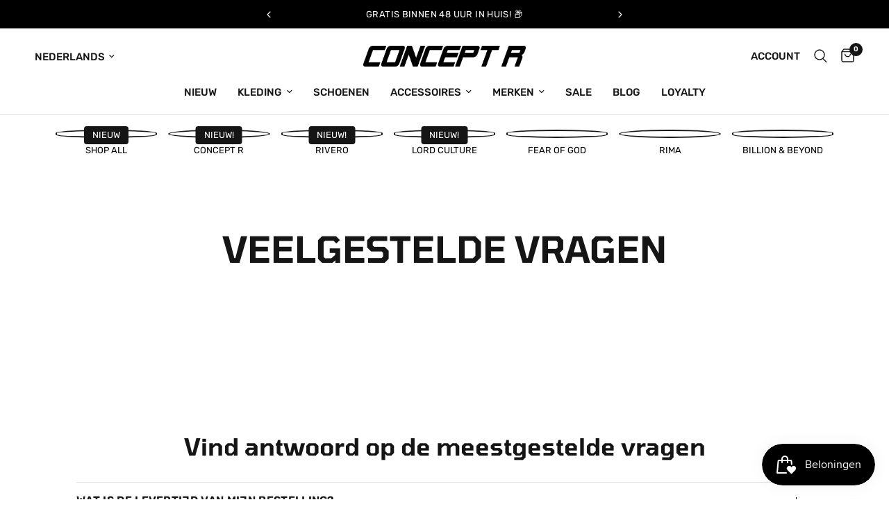

--- FILE ---
content_type: text/html; charset=utf-8
request_url: https://www.conceptr.nl/pages/veelgestelde-vragen
body_size: 30588
content:
<!doctype html><html class="no-js" lang="nl" dir="ltr">
<head>
<script src="https://cdn-cookieyes.com/common/shopify.js"></script>
  <meta charset="utf-8">
	<meta http-equiv="X-UA-Compatible" content="IE=edge,chrome=1">
	<meta name="viewport" content="width=device-width, initial-scale=1, maximum-scale=5, viewport-fit=cover">
	<meta name="theme-color" content="#ffffff">
	<link rel="canonical" href="https://www.conceptr.nl/pages/veelgestelde-vragen">
	<link rel="preconnect" href="https://cdn.shopify.com" crossorigin>
	<link rel="preload" as="style" href="//www.conceptr.nl/cdn/shop/t/6/assets/app.css?v=147293679625725777631738691907">



<link href="//www.conceptr.nl/cdn/shop/t/6/assets/animations.min.js?v=125778792411641688251738691907" as="script" rel="preload">

<link href="//www.conceptr.nl/cdn/shop/t/6/assets/header.js?v=53973329853117484881738691907" as="script" rel="preload">
<link href="//www.conceptr.nl/cdn/shop/t/6/assets/vendor.min.js?v=24387807840910288901738691907" as="script" rel="preload">
<link href="//www.conceptr.nl/cdn/shop/t/6/assets/app.js?v=2978339711351539081738691907" as="script" rel="preload">
<link href="//www.conceptr.nl/cdn/shop/t/6/assets/slideshow.js?v=3694593534833641341738691907" as="script" rel="preload">

<script>
window.lazySizesConfig = window.lazySizesConfig || {};
window.lazySizesConfig.expand = 250;
window.lazySizesConfig.loadMode = 1;
window.lazySizesConfig.loadHidden = false;
</script>


	<link rel="icon" type="image/png" href="//www.conceptr.nl/cdn/shop/files/favicon.webp?crop=center&height=32&v=1709751866&width=32">

	<title>
	VEELGESTELDE VRAGEN &ndash; Concept R
	</title>

	
	<meta name="description" content="Veelgestelde vragen over Concept R ✅ Leukste kledingwinkel in Eindhoven ✅ Snelle verzending ▻ Vandaag besteld = vandaag verzonden">
	
<link rel="preconnect" href="https://fonts.shopifycdn.com" crossorigin>

<meta property="og:site_name" content="Concept R">
<meta property="og:url" content="https://www.conceptr.nl/pages/veelgestelde-vragen">
<meta property="og:title" content="VEELGESTELDE VRAGEN">
<meta property="og:type" content="website">
<meta property="og:description" content="Veelgestelde vragen over Concept R ✅ Leukste kledingwinkel in Eindhoven ✅ Snelle verzending ▻ Vandaag besteld = vandaag verzonden"><meta name="twitter:card" content="summary_large_image">
<meta name="twitter:title" content="VEELGESTELDE VRAGEN">
<meta name="twitter:description" content="Veelgestelde vragen over Concept R ✅ Leukste kledingwinkel in Eindhoven ✅ Snelle verzending ▻ Vandaag besteld = vandaag verzonden">


	<link href="//www.conceptr.nl/cdn/shop/t/6/assets/app.css?v=147293679625725777631738691907" rel="stylesheet" type="text/css" media="all" />

	<style data-shopify>
	@font-face {
  font-family: Rubik;
  font-weight: 400;
  font-style: normal;
  font-display: swap;
  src: url("//www.conceptr.nl/cdn/fonts/rubik/rubik_n4.c2fb67c90aa34ecf8da34fc1da937ee9c0c27942.woff2") format("woff2"),
       url("//www.conceptr.nl/cdn/fonts/rubik/rubik_n4.d229bd4a6a25ec476a0829a74bf3657a5fd9aa36.woff") format("woff");
}

@font-face {
  font-family: Rubik;
  font-weight: 500;
  font-style: normal;
  font-display: swap;
  src: url("//www.conceptr.nl/cdn/fonts/rubik/rubik_n5.46f1bf0063ef6b3840ba0b9b71e86033a15b4466.woff2") format("woff2"),
       url("//www.conceptr.nl/cdn/fonts/rubik/rubik_n5.c73c6e4dcc7dfb4852265eb6e0e59860278f8b84.woff") format("woff");
}

@font-face {
  font-family: Rubik;
  font-weight: 600;
  font-style: normal;
  font-display: swap;
  src: url("//www.conceptr.nl/cdn/fonts/rubik/rubik_n6.67aea03a872140ecba69ec8f230a6b23b75ea115.woff2") format("woff2"),
       url("//www.conceptr.nl/cdn/fonts/rubik/rubik_n6.68bdcdd14ff1017f6af9d9be50d3740fc083b3fd.woff") format("woff");
}

@font-face {
  font-family: Rubik;
  font-weight: 400;
  font-style: italic;
  font-display: swap;
  src: url("//www.conceptr.nl/cdn/fonts/rubik/rubik_i4.528fdfa8adf0c2cb49c0f6d132dcaffa910849d6.woff2") format("woff2"),
       url("//www.conceptr.nl/cdn/fonts/rubik/rubik_i4.937396c2106c0db7a4072bbcd373d4e3d0ab306b.woff") format("woff");
}

@font-face {
  font-family: Rubik;
  font-weight: 600;
  font-style: italic;
  font-display: swap;
  src: url("//www.conceptr.nl/cdn/fonts/rubik/rubik_i6.5023766262fd45dbd0fd5eaa5993b459c760c142.woff2") format("woff2"),
       url("//www.conceptr.nl/cdn/fonts/rubik/rubik_i6.d8047660bfa53ce9fbb8f4dbd284414c9080892d.woff") format("woff");
}


		@font-face {
  font-family: Tomorrow;
  font-weight: 600;
  font-style: normal;
  font-display: swap;
  src: url("//www.conceptr.nl/cdn/fonts/tomorrow/tomorrow_n6.43acc5a2ba8824b19d8166544338e4521fab6244.woff2") format("woff2"),
       url("//www.conceptr.nl/cdn/fonts/tomorrow/tomorrow_n6.351448baa37bfeb5f12e5cce15e72e71369c8c16.woff") format("woff");
}

@font-face {
  font-family: Tomorrow;
  font-weight: 400;
  font-style: normal;
  font-display: swap;
  src: url("//www.conceptr.nl/cdn/fonts/tomorrow/tomorrow_n4.fcf820f197c7b72033bcbb914daa7a3a9d838e9f.woff2") format("woff2"),
       url("//www.conceptr.nl/cdn/fonts/tomorrow/tomorrow_n4.77231c6a094658f12a289aa5b419ff311daee63b.woff") format("woff");
}

h1,h2,h3,h4,h5,h6,
	.h1,.h2,.h3,.h4,.h5,.h6,
	.logolink.text-logo,
	.heading-font,
	.h1-xlarge,
	.h1-large,
	.customer-addresses .my-address .address-index {
		font-style: normal;
		font-weight: 600;
		font-family: Tomorrow, sans-serif;
	}
	body,
	.body-font,
	.thb-product-detail .product-title {
		font-style: normal;
		font-weight: 400;
		font-family: Rubik, sans-serif;
	}
	:root {
		--font-body-scale: 1.0;
		--font-body-line-height-scale: 1.0;
		--font-body-letter-spacing: 0.0em;
		--font-body-medium-weight: 500;
    --font-body-bold-weight: 600;
		--font-announcement-scale: 1.0;
		--font-heading-scale: 1.0;
		--font-heading-line-height-scale: 1.0;
		--font-heading-letter-spacing: 0.0em;
		--font-navigation-scale: 1.0;
		--font-product-title-scale: 1.0;
		--font-product-title-line-height-scale: 1.0;
		--button-letter-spacing: 0.02em;

		--bg-body: #ffffff;
		--bg-body-rgb: 255,255,255;
		--bg-body-darken: #f7f7f7;
		--payment-terms-background-color: #ffffff;
		--color-body: #151515;
		--color-body-rgb: 21,21,21;
		--color-accent: #151515;
		--color-accent-rgb: 21,21,21;
		--color-border: #E2E2E2;
		--color-form-border: #dedede;
		--color-overlay-rgb: 0,0,0;--color-announcement-bar-text: #ffffff;--color-announcement-bar-bg: #000000;--color-header-bg: #ffffff;
			--color-header-bg-rgb: 255,255,255;--color-header-text: #151515;
			--color-header-text-rgb: 21,21,21;--color-header-links: #151515;--color-header-links-hover: #151515;--color-header-icons: #151515;--color-header-border: #E2E2E2;--solid-button-background: #151515;--solid-button-label: #ffffff;--outline-button-label: #151515;--color-price: #151515;--color-star: #FD9A52;--color-dots: #151515;--color-inventory-instock: #279A4B;--color-inventory-lowstock: #FB9E5B;--section-spacing-mobile: 50px;
		--section-spacing-desktop: 90px;--button-border-radius: 0px;--color-badge-text: #ffffff;--color-badge-sold-out: #939393;--color-badge-sale: #ff4500;.badge.new{
					background: #000000;
				}
			



--color-badge-preorder: #666666;--badge-corner-radius: 13px;--color-footer-text: #ffffff;
			--color-footer-text-rgb: 255,255,255;--color-footer-link: #ffffff;--color-footer-link-hover: #999999;--color-footer-border: #999999;
			--color-footer-border-rgb: 153,153,153;--color-footer-bg: #151515;}
</style>


	<script>
		window.theme = window.theme || {};
		theme = {
			settings: {
				money_with_currency_format:"€{{amount_with_comma_separator}}",
				cart_drawer:true,
				product_id: false,
			},
			routes: {
				root_url: '/',
				cart_url: '/cart',
				cart_add_url: '/cart/add',
				search_url: '/search',
				cart_change_url: '/cart/change',
				cart_update_url: '/cart/update',
				predictive_search_url: '/search/suggest',
			},
			variantStrings: {
        addToCart: `In winkelwagen`,
        soldOut: `Uitverkocht`,
        unavailable: `Niet beschikbaar`,
        preOrder: `Vooruitbestellen`,
      },
			strings: {
				requiresTerms: `U moet akkoord gaan met de algemene voorwaarden van verkoop om af te rekenen`,
				shippingEstimatorNoResults: `Sorry, we verzenden niet naar uw adres.`,
				shippingEstimatorOneResult: `Er is één verzendtarief voor uw adres:`,
				shippingEstimatorMultipleResults: `Er zijn meerdere verzendtarieven voor uw adres:`,
				shippingEstimatorError: `Er is een of meer fouten opgetreden bij het ophalen van verzendtarieven:`
			}
		};
	</script>
	<script>window.performance && window.performance.mark && window.performance.mark('shopify.content_for_header.start');</script><meta name="google-site-verification" content="kTfbfPESTaV8apWxa4C0aX898ebSh64FTgUuYtLW8V8">
<meta name="facebook-domain-verification" content="ug60cutkkdkr8qhzq3a9wa5e2jmh6g">
<meta id="shopify-digital-wallet" name="shopify-digital-wallet" content="/68580016353/digital_wallets/dialog">
<meta name="shopify-checkout-api-token" content="514384f1fa16e09073430ceac0025cc9">
<meta id="in-context-paypal-metadata" data-shop-id="68580016353" data-venmo-supported="false" data-environment="production" data-locale="nl_NL" data-paypal-v4="true" data-currency="EUR">
<link rel="alternate" hreflang="x-default" href="https://www.conceptr.nl/pages/veelgestelde-vragen">
<link rel="alternate" hreflang="nl" href="https://www.conceptr.nl/pages/veelgestelde-vragen">
<link rel="alternate" hreflang="en" href="https://www.conceptr.nl/en/pages/veelgestelde-vragen">
<script async="async" src="/checkouts/internal/preloads.js?locale=nl-NL"></script>
<script id="apple-pay-shop-capabilities" type="application/json">{"shopId":68580016353,"countryCode":"NL","currencyCode":"EUR","merchantCapabilities":["supports3DS"],"merchantId":"gid:\/\/shopify\/Shop\/68580016353","merchantName":"Concept R","requiredBillingContactFields":["postalAddress","email","phone"],"requiredShippingContactFields":["postalAddress","email","phone"],"shippingType":"shipping","supportedNetworks":["visa","maestro","masterCard","amex"],"total":{"type":"pending","label":"Concept R","amount":"1.00"},"shopifyPaymentsEnabled":true,"supportsSubscriptions":true}</script>
<script id="shopify-features" type="application/json">{"accessToken":"514384f1fa16e09073430ceac0025cc9","betas":["rich-media-storefront-analytics"],"domain":"www.conceptr.nl","predictiveSearch":true,"shopId":68580016353,"locale":"nl"}</script>
<script>var Shopify = Shopify || {};
Shopify.shop = "conceptrnl.myshopify.com";
Shopify.locale = "nl";
Shopify.currency = {"active":"EUR","rate":"1.0"};
Shopify.country = "NL";
Shopify.theme = {"name":"NEW \/\/\/ Concept R V4.0","id":176767369592,"schema_name":"Reformation","schema_version":"4.0.0","theme_store_id":1762,"role":"main"};
Shopify.theme.handle = "null";
Shopify.theme.style = {"id":null,"handle":null};
Shopify.cdnHost = "www.conceptr.nl/cdn";
Shopify.routes = Shopify.routes || {};
Shopify.routes.root = "/";</script>
<script type="module">!function(o){(o.Shopify=o.Shopify||{}).modules=!0}(window);</script>
<script>!function(o){function n(){var o=[];function n(){o.push(Array.prototype.slice.apply(arguments))}return n.q=o,n}var t=o.Shopify=o.Shopify||{};t.loadFeatures=n(),t.autoloadFeatures=n()}(window);</script>
<script id="shop-js-analytics" type="application/json">{"pageType":"page"}</script>
<script defer="defer" async type="module" src="//www.conceptr.nl/cdn/shopifycloud/shop-js/modules/v2/client.init-shop-cart-sync_BHF27ruw.nl.esm.js"></script>
<script defer="defer" async type="module" src="//www.conceptr.nl/cdn/shopifycloud/shop-js/modules/v2/chunk.common_Dwaf6e9K.esm.js"></script>
<script type="module">
  await import("//www.conceptr.nl/cdn/shopifycloud/shop-js/modules/v2/client.init-shop-cart-sync_BHF27ruw.nl.esm.js");
await import("//www.conceptr.nl/cdn/shopifycloud/shop-js/modules/v2/chunk.common_Dwaf6e9K.esm.js");

  window.Shopify.SignInWithShop?.initShopCartSync?.({"fedCMEnabled":true,"windoidEnabled":true});

</script>
<script>(function() {
  var isLoaded = false;
  function asyncLoad() {
    if (isLoaded) return;
    isLoaded = true;
    var urls = ["https:\/\/chimpstatic.com\/mcjs-connected\/js\/users\/79e3350d7f5b947f269974d18\/3739ca29750e325d370eb9c89.js?shop=conceptrnl.myshopify.com","https:\/\/trust.conversionbear.com\/script?app=trust_badge\u0026shop=conceptrnl.myshopify.com","https:\/\/assets.tapcart.com\/__tc-ck-loader\/index.js?appId=rwUarxiW6a\u0026environment=production\u0026shop=conceptrnl.myshopify.com"];
    for (var i = 0; i < urls.length; i++) {
      var s = document.createElement('script');
      s.type = 'text/javascript';
      s.async = true;
      s.src = urls[i];
      var x = document.getElementsByTagName('script')[0];
      x.parentNode.insertBefore(s, x);
    }
  };
  if(window.attachEvent) {
    window.attachEvent('onload', asyncLoad);
  } else {
    window.addEventListener('load', asyncLoad, false);
  }
})();</script>
<script id="__st">var __st={"a":68580016353,"offset":3600,"reqid":"c7e1bbaf-ff08-49a1-b646-42db3e472d16-1768748119","pageurl":"www.conceptr.nl\/pages\/veelgestelde-vragen","s":"pages-107245568225","u":"e7d82cbb6df6","p":"page","rtyp":"page","rid":107245568225};</script>
<script>window.ShopifyPaypalV4VisibilityTracking = true;</script>
<script id="captcha-bootstrap">!function(){'use strict';const t='contact',e='account',n='new_comment',o=[[t,t],['blogs',n],['comments',n],[t,'customer']],c=[[e,'customer_login'],[e,'guest_login'],[e,'recover_customer_password'],[e,'create_customer']],r=t=>t.map((([t,e])=>`form[action*='/${t}']:not([data-nocaptcha='true']) input[name='form_type'][value='${e}']`)).join(','),a=t=>()=>t?[...document.querySelectorAll(t)].map((t=>t.form)):[];function s(){const t=[...o],e=r(t);return a(e)}const i='password',u='form_key',d=['recaptcha-v3-token','g-recaptcha-response','h-captcha-response',i],f=()=>{try{return window.sessionStorage}catch{return}},m='__shopify_v',_=t=>t.elements[u];function p(t,e,n=!1){try{const o=window.sessionStorage,c=JSON.parse(o.getItem(e)),{data:r}=function(t){const{data:e,action:n}=t;return t[m]||n?{data:e,action:n}:{data:t,action:n}}(c);for(const[e,n]of Object.entries(r))t.elements[e]&&(t.elements[e].value=n);n&&o.removeItem(e)}catch(o){console.error('form repopulation failed',{error:o})}}const l='form_type',E='cptcha';function T(t){t.dataset[E]=!0}const w=window,h=w.document,L='Shopify',v='ce_forms',y='captcha';let A=!1;((t,e)=>{const n=(g='f06e6c50-85a8-45c8-87d0-21a2b65856fe',I='https://cdn.shopify.com/shopifycloud/storefront-forms-hcaptcha/ce_storefront_forms_captcha_hcaptcha.v1.5.2.iife.js',D={infoText:'Beschermd door hCaptcha',privacyText:'Privacy',termsText:'Voorwaarden'},(t,e,n)=>{const o=w[L][v],c=o.bindForm;if(c)return c(t,g,e,D).then(n);var r;o.q.push([[t,g,e,D],n]),r=I,A||(h.body.append(Object.assign(h.createElement('script'),{id:'captcha-provider',async:!0,src:r})),A=!0)});var g,I,D;w[L]=w[L]||{},w[L][v]=w[L][v]||{},w[L][v].q=[],w[L][y]=w[L][y]||{},w[L][y].protect=function(t,e){n(t,void 0,e),T(t)},Object.freeze(w[L][y]),function(t,e,n,w,h,L){const[v,y,A,g]=function(t,e,n){const i=e?o:[],u=t?c:[],d=[...i,...u],f=r(d),m=r(i),_=r(d.filter((([t,e])=>n.includes(e))));return[a(f),a(m),a(_),s()]}(w,h,L),I=t=>{const e=t.target;return e instanceof HTMLFormElement?e:e&&e.form},D=t=>v().includes(t);t.addEventListener('submit',(t=>{const e=I(t);if(!e)return;const n=D(e)&&!e.dataset.hcaptchaBound&&!e.dataset.recaptchaBound,o=_(e),c=g().includes(e)&&(!o||!o.value);(n||c)&&t.preventDefault(),c&&!n&&(function(t){try{if(!f())return;!function(t){const e=f();if(!e)return;const n=_(t);if(!n)return;const o=n.value;o&&e.removeItem(o)}(t);const e=Array.from(Array(32),(()=>Math.random().toString(36)[2])).join('');!function(t,e){_(t)||t.append(Object.assign(document.createElement('input'),{type:'hidden',name:u})),t.elements[u].value=e}(t,e),function(t,e){const n=f();if(!n)return;const o=[...t.querySelectorAll(`input[type='${i}']`)].map((({name:t})=>t)),c=[...d,...o],r={};for(const[a,s]of new FormData(t).entries())c.includes(a)||(r[a]=s);n.setItem(e,JSON.stringify({[m]:1,action:t.action,data:r}))}(t,e)}catch(e){console.error('failed to persist form',e)}}(e),e.submit())}));const S=(t,e)=>{t&&!t.dataset[E]&&(n(t,e.some((e=>e===t))),T(t))};for(const o of['focusin','change'])t.addEventListener(o,(t=>{const e=I(t);D(e)&&S(e,y())}));const B=e.get('form_key'),M=e.get(l),P=B&&M;t.addEventListener('DOMContentLoaded',(()=>{const t=y();if(P)for(const e of t)e.elements[l].value===M&&p(e,B);[...new Set([...A(),...v().filter((t=>'true'===t.dataset.shopifyCaptcha))])].forEach((e=>S(e,t)))}))}(h,new URLSearchParams(w.location.search),n,t,e,['guest_login'])})(!0,!0)}();</script>
<script integrity="sha256-4kQ18oKyAcykRKYeNunJcIwy7WH5gtpwJnB7kiuLZ1E=" data-source-attribution="shopify.loadfeatures" defer="defer" src="//www.conceptr.nl/cdn/shopifycloud/storefront/assets/storefront/load_feature-a0a9edcb.js" crossorigin="anonymous"></script>
<script data-source-attribution="shopify.dynamic_checkout.dynamic.init">var Shopify=Shopify||{};Shopify.PaymentButton=Shopify.PaymentButton||{isStorefrontPortableWallets:!0,init:function(){window.Shopify.PaymentButton.init=function(){};var t=document.createElement("script");t.src="https://www.conceptr.nl/cdn/shopifycloud/portable-wallets/latest/portable-wallets.nl.js",t.type="module",document.head.appendChild(t)}};
</script>
<script data-source-attribution="shopify.dynamic_checkout.buyer_consent">
  function portableWalletsHideBuyerConsent(e){var t=document.getElementById("shopify-buyer-consent"),n=document.getElementById("shopify-subscription-policy-button");t&&n&&(t.classList.add("hidden"),t.setAttribute("aria-hidden","true"),n.removeEventListener("click",e))}function portableWalletsShowBuyerConsent(e){var t=document.getElementById("shopify-buyer-consent"),n=document.getElementById("shopify-subscription-policy-button");t&&n&&(t.classList.remove("hidden"),t.removeAttribute("aria-hidden"),n.addEventListener("click",e))}window.Shopify?.PaymentButton&&(window.Shopify.PaymentButton.hideBuyerConsent=portableWalletsHideBuyerConsent,window.Shopify.PaymentButton.showBuyerConsent=portableWalletsShowBuyerConsent);
</script>
<script data-source-attribution="shopify.dynamic_checkout.cart.bootstrap">document.addEventListener("DOMContentLoaded",(function(){function t(){return document.querySelector("shopify-accelerated-checkout-cart, shopify-accelerated-checkout")}if(t())Shopify.PaymentButton.init();else{new MutationObserver((function(e,n){t()&&(Shopify.PaymentButton.init(),n.disconnect())})).observe(document.body,{childList:!0,subtree:!0})}}));
</script>
<link id="shopify-accelerated-checkout-styles" rel="stylesheet" media="screen" href="https://www.conceptr.nl/cdn/shopifycloud/portable-wallets/latest/accelerated-checkout-backwards-compat.css" crossorigin="anonymous">
<style id="shopify-accelerated-checkout-cart">
        #shopify-buyer-consent {
  margin-top: 1em;
  display: inline-block;
  width: 100%;
}

#shopify-buyer-consent.hidden {
  display: none;
}

#shopify-subscription-policy-button {
  background: none;
  border: none;
  padding: 0;
  text-decoration: underline;
  font-size: inherit;
  cursor: pointer;
}

#shopify-subscription-policy-button::before {
  box-shadow: none;
}

      </style>

<script>window.performance && window.performance.mark && window.performance.mark('shopify.content_for_header.end');</script> <!-- Header hook for plugins -->

  <!-- Google Tag Manager -->
<script>(function(w,d,s,l,i){w[l]=w[l]||[];w[l].push({'gtm.start':
new Date().getTime(),event:'gtm.js'});var f=d.getElementsByTagName(s)[0],
j=d.createElement(s),dl=l!='dataLayer'?'&l='+l:'';j.async=true;j.src=
'https://www.googletagmanager.com/gtm.js?id='+i+dl;f.parentNode.insertBefore(j,f);
})(window,document,'script','dataLayer','GTM-WRJ99VR');</script>
<!-- End Google Tag Manager -->  

	<script>document.documentElement.className = document.documentElement.className.replace('no-js', 'js');</script>
	
<!-- BEGIN app block: shopify://apps/microsoft-clarity/blocks/clarity_js/31c3d126-8116-4b4a-8ba1-baeda7c4aeea -->
<script type="text/javascript">
  (function (c, l, a, r, i, t, y) {
    c[a] = c[a] || function () { (c[a].q = c[a].q || []).push(arguments); };
    t = l.createElement(r); t.async = 1; t.src = "https://www.clarity.ms/tag/" + i + "?ref=shopify";
    y = l.getElementsByTagName(r)[0]; y.parentNode.insertBefore(t, y);

    c.Shopify.loadFeatures([{ name: "consent-tracking-api", version: "0.1" }], error => {
      if (error) {
        console.error("Error loading Shopify features:", error);
        return;
      }

      c[a]('consentv2', {
        ad_Storage: c.Shopify.customerPrivacy.marketingAllowed() ? "granted" : "denied",
        analytics_Storage: c.Shopify.customerPrivacy.analyticsProcessingAllowed() ? "granted" : "denied",
      });
    });

    l.addEventListener("visitorConsentCollected", function (e) {
      c[a]('consentv2', {
        ad_Storage: e.detail.marketingAllowed ? "granted" : "denied",
        analytics_Storage: e.detail.analyticsAllowed ? "granted" : "denied",
      });
    });
  })(window, document, "clarity", "script", "v2cz64398m");
</script>



<!-- END app block --><!-- BEGIN app block: shopify://apps/microsoft-clarity/blocks/brandAgents_js/31c3d126-8116-4b4a-8ba1-baeda7c4aeea -->





<!-- END app block --><script src="https://cdn.shopify.com/extensions/019bc7e9-d98c-71e0-bb25-69de9349bf29/smile-io-266/assets/smile-loader.js" type="text/javascript" defer="defer"></script>
<link href="https://monorail-edge.shopifysvc.com" rel="dns-prefetch">
<script>(function(){if ("sendBeacon" in navigator && "performance" in window) {try {var session_token_from_headers = performance.getEntriesByType('navigation')[0].serverTiming.find(x => x.name == '_s').description;} catch {var session_token_from_headers = undefined;}var session_cookie_matches = document.cookie.match(/_shopify_s=([^;]*)/);var session_token_from_cookie = session_cookie_matches && session_cookie_matches.length === 2 ? session_cookie_matches[1] : "";var session_token = session_token_from_headers || session_token_from_cookie || "";function handle_abandonment_event(e) {var entries = performance.getEntries().filter(function(entry) {return /monorail-edge.shopifysvc.com/.test(entry.name);});if (!window.abandonment_tracked && entries.length === 0) {window.abandonment_tracked = true;var currentMs = Date.now();var navigation_start = performance.timing.navigationStart;var payload = {shop_id: 68580016353,url: window.location.href,navigation_start,duration: currentMs - navigation_start,session_token,page_type: "page"};window.navigator.sendBeacon("https://monorail-edge.shopifysvc.com/v1/produce", JSON.stringify({schema_id: "online_store_buyer_site_abandonment/1.1",payload: payload,metadata: {event_created_at_ms: currentMs,event_sent_at_ms: currentMs}}));}}window.addEventListener('pagehide', handle_abandonment_event);}}());</script>
<script id="web-pixels-manager-setup">(function e(e,d,r,n,o){if(void 0===o&&(o={}),!Boolean(null===(a=null===(i=window.Shopify)||void 0===i?void 0:i.analytics)||void 0===a?void 0:a.replayQueue)){var i,a;window.Shopify=window.Shopify||{};var t=window.Shopify;t.analytics=t.analytics||{};var s=t.analytics;s.replayQueue=[],s.publish=function(e,d,r){return s.replayQueue.push([e,d,r]),!0};try{self.performance.mark("wpm:start")}catch(e){}var l=function(){var e={modern:/Edge?\/(1{2}[4-9]|1[2-9]\d|[2-9]\d{2}|\d{4,})\.\d+(\.\d+|)|Firefox\/(1{2}[4-9]|1[2-9]\d|[2-9]\d{2}|\d{4,})\.\d+(\.\d+|)|Chrom(ium|e)\/(9{2}|\d{3,})\.\d+(\.\d+|)|(Maci|X1{2}).+ Version\/(15\.\d+|(1[6-9]|[2-9]\d|\d{3,})\.\d+)([,.]\d+|)( \(\w+\)|)( Mobile\/\w+|) Safari\/|Chrome.+OPR\/(9{2}|\d{3,})\.\d+\.\d+|(CPU[ +]OS|iPhone[ +]OS|CPU[ +]iPhone|CPU IPhone OS|CPU iPad OS)[ +]+(15[._]\d+|(1[6-9]|[2-9]\d|\d{3,})[._]\d+)([._]\d+|)|Android:?[ /-](13[3-9]|1[4-9]\d|[2-9]\d{2}|\d{4,})(\.\d+|)(\.\d+|)|Android.+Firefox\/(13[5-9]|1[4-9]\d|[2-9]\d{2}|\d{4,})\.\d+(\.\d+|)|Android.+Chrom(ium|e)\/(13[3-9]|1[4-9]\d|[2-9]\d{2}|\d{4,})\.\d+(\.\d+|)|SamsungBrowser\/([2-9]\d|\d{3,})\.\d+/,legacy:/Edge?\/(1[6-9]|[2-9]\d|\d{3,})\.\d+(\.\d+|)|Firefox\/(5[4-9]|[6-9]\d|\d{3,})\.\d+(\.\d+|)|Chrom(ium|e)\/(5[1-9]|[6-9]\d|\d{3,})\.\d+(\.\d+|)([\d.]+$|.*Safari\/(?![\d.]+ Edge\/[\d.]+$))|(Maci|X1{2}).+ Version\/(10\.\d+|(1[1-9]|[2-9]\d|\d{3,})\.\d+)([,.]\d+|)( \(\w+\)|)( Mobile\/\w+|) Safari\/|Chrome.+OPR\/(3[89]|[4-9]\d|\d{3,})\.\d+\.\d+|(CPU[ +]OS|iPhone[ +]OS|CPU[ +]iPhone|CPU IPhone OS|CPU iPad OS)[ +]+(10[._]\d+|(1[1-9]|[2-9]\d|\d{3,})[._]\d+)([._]\d+|)|Android:?[ /-](13[3-9]|1[4-9]\d|[2-9]\d{2}|\d{4,})(\.\d+|)(\.\d+|)|Mobile Safari.+OPR\/([89]\d|\d{3,})\.\d+\.\d+|Android.+Firefox\/(13[5-9]|1[4-9]\d|[2-9]\d{2}|\d{4,})\.\d+(\.\d+|)|Android.+Chrom(ium|e)\/(13[3-9]|1[4-9]\d|[2-9]\d{2}|\d{4,})\.\d+(\.\d+|)|Android.+(UC? ?Browser|UCWEB|U3)[ /]?(15\.([5-9]|\d{2,})|(1[6-9]|[2-9]\d|\d{3,})\.\d+)\.\d+|SamsungBrowser\/(5\.\d+|([6-9]|\d{2,})\.\d+)|Android.+MQ{2}Browser\/(14(\.(9|\d{2,})|)|(1[5-9]|[2-9]\d|\d{3,})(\.\d+|))(\.\d+|)|K[Aa][Ii]OS\/(3\.\d+|([4-9]|\d{2,})\.\d+)(\.\d+|)/},d=e.modern,r=e.legacy,n=navigator.userAgent;return n.match(d)?"modern":n.match(r)?"legacy":"unknown"}(),u="modern"===l?"modern":"legacy",c=(null!=n?n:{modern:"",legacy:""})[u],f=function(e){return[e.baseUrl,"/wpm","/b",e.hashVersion,"modern"===e.buildTarget?"m":"l",".js"].join("")}({baseUrl:d,hashVersion:r,buildTarget:u}),m=function(e){var d=e.version,r=e.bundleTarget,n=e.surface,o=e.pageUrl,i=e.monorailEndpoint;return{emit:function(e){var a=e.status,t=e.errorMsg,s=(new Date).getTime(),l=JSON.stringify({metadata:{event_sent_at_ms:s},events:[{schema_id:"web_pixels_manager_load/3.1",payload:{version:d,bundle_target:r,page_url:o,status:a,surface:n,error_msg:t},metadata:{event_created_at_ms:s}}]});if(!i)return console&&console.warn&&console.warn("[Web Pixels Manager] No Monorail endpoint provided, skipping logging."),!1;try{return self.navigator.sendBeacon.bind(self.navigator)(i,l)}catch(e){}var u=new XMLHttpRequest;try{return u.open("POST",i,!0),u.setRequestHeader("Content-Type","text/plain"),u.send(l),!0}catch(e){return console&&console.warn&&console.warn("[Web Pixels Manager] Got an unhandled error while logging to Monorail."),!1}}}}({version:r,bundleTarget:l,surface:e.surface,pageUrl:self.location.href,monorailEndpoint:e.monorailEndpoint});try{o.browserTarget=l,function(e){var d=e.src,r=e.async,n=void 0===r||r,o=e.onload,i=e.onerror,a=e.sri,t=e.scriptDataAttributes,s=void 0===t?{}:t,l=document.createElement("script"),u=document.querySelector("head"),c=document.querySelector("body");if(l.async=n,l.src=d,a&&(l.integrity=a,l.crossOrigin="anonymous"),s)for(var f in s)if(Object.prototype.hasOwnProperty.call(s,f))try{l.dataset[f]=s[f]}catch(e){}if(o&&l.addEventListener("load",o),i&&l.addEventListener("error",i),u)u.appendChild(l);else{if(!c)throw new Error("Did not find a head or body element to append the script");c.appendChild(l)}}({src:f,async:!0,onload:function(){if(!function(){var e,d;return Boolean(null===(d=null===(e=window.Shopify)||void 0===e?void 0:e.analytics)||void 0===d?void 0:d.initialized)}()){var d=window.webPixelsManager.init(e)||void 0;if(d){var r=window.Shopify.analytics;r.replayQueue.forEach((function(e){var r=e[0],n=e[1],o=e[2];d.publishCustomEvent(r,n,o)})),r.replayQueue=[],r.publish=d.publishCustomEvent,r.visitor=d.visitor,r.initialized=!0}}},onerror:function(){return m.emit({status:"failed",errorMsg:"".concat(f," has failed to load")})},sri:function(e){var d=/^sha384-[A-Za-z0-9+/=]+$/;return"string"==typeof e&&d.test(e)}(c)?c:"",scriptDataAttributes:o}),m.emit({status:"loading"})}catch(e){m.emit({status:"failed",errorMsg:(null==e?void 0:e.message)||"Unknown error"})}}})({shopId: 68580016353,storefrontBaseUrl: "https://www.conceptr.nl",extensionsBaseUrl: "https://extensions.shopifycdn.com/cdn/shopifycloud/web-pixels-manager",monorailEndpoint: "https://monorail-edge.shopifysvc.com/unstable/produce_batch",surface: "storefront-renderer",enabledBetaFlags: ["2dca8a86"],webPixelsConfigList: [{"id":"1779990904","configuration":"{\"projectId\":\"v2cz64398m\"}","eventPayloadVersion":"v1","runtimeContext":"STRICT","scriptVersion":"014847bbf13270aa001a30c5c904c9a3","type":"APP","apiClientId":240074326017,"privacyPurposes":[],"capabilities":["advanced_dom_events"],"dataSharingAdjustments":{"protectedCustomerApprovalScopes":["read_customer_personal_data"]}},{"id":"1734312312","configuration":"{\"shopifyDomain\":\"conceptrnl.myshopify.com\"}","eventPayloadVersion":"v1","runtimeContext":"STRICT","scriptVersion":"9eba9e140ed77b68050995c4baf6bc1d","type":"APP","apiClientId":2935586817,"privacyPurposes":[],"dataSharingAdjustments":{"protectedCustomerApprovalScopes":["read_customer_personal_data"]}},{"id":"1682211192","configuration":"{\"pixelId\":\"0cf1d154-626e-4f98-862e-4f49214440ce\"}","eventPayloadVersion":"v1","runtimeContext":"STRICT","scriptVersion":"c119f01612c13b62ab52809eb08154bb","type":"APP","apiClientId":2556259,"privacyPurposes":["ANALYTICS","MARKETING","SALE_OF_DATA"],"dataSharingAdjustments":{"protectedCustomerApprovalScopes":["read_customer_address","read_customer_email","read_customer_name","read_customer_personal_data","read_customer_phone"]}},{"id":"456622305","configuration":"{\"config\":\"{\\\"pixel_id\\\":\\\"G-S4SN8WFJZE\\\",\\\"target_country\\\":\\\"NL\\\",\\\"gtag_events\\\":[{\\\"type\\\":\\\"begin_checkout\\\",\\\"action_label\\\":\\\"G-S4SN8WFJZE\\\"},{\\\"type\\\":\\\"search\\\",\\\"action_label\\\":\\\"G-S4SN8WFJZE\\\"},{\\\"type\\\":\\\"view_item\\\",\\\"action_label\\\":[\\\"G-S4SN8WFJZE\\\",\\\"MC-R4ZFNCQ3E9\\\"]},{\\\"type\\\":\\\"purchase\\\",\\\"action_label\\\":[\\\"G-S4SN8WFJZE\\\",\\\"MC-R4ZFNCQ3E9\\\"]},{\\\"type\\\":\\\"page_view\\\",\\\"action_label\\\":[\\\"G-S4SN8WFJZE\\\",\\\"MC-R4ZFNCQ3E9\\\"]},{\\\"type\\\":\\\"add_payment_info\\\",\\\"action_label\\\":\\\"G-S4SN8WFJZE\\\"},{\\\"type\\\":\\\"add_to_cart\\\",\\\"action_label\\\":\\\"G-S4SN8WFJZE\\\"}],\\\"enable_monitoring_mode\\\":false}\"}","eventPayloadVersion":"v1","runtimeContext":"OPEN","scriptVersion":"b2a88bafab3e21179ed38636efcd8a93","type":"APP","apiClientId":1780363,"privacyPurposes":[],"dataSharingAdjustments":{"protectedCustomerApprovalScopes":["read_customer_address","read_customer_email","read_customer_name","read_customer_personal_data","read_customer_phone"]}},{"id":"417792225","configuration":"{\"pixelCode\":\"CKIJMIJC77U2JMMJ2MUG\"}","eventPayloadVersion":"v1","runtimeContext":"STRICT","scriptVersion":"22e92c2ad45662f435e4801458fb78cc","type":"APP","apiClientId":4383523,"privacyPurposes":["ANALYTICS","MARKETING","SALE_OF_DATA"],"dataSharingAdjustments":{"protectedCustomerApprovalScopes":["read_customer_address","read_customer_email","read_customer_name","read_customer_personal_data","read_customer_phone"]}},{"id":"292290785","configuration":"{\"pixel_id\":\"408212192850031\",\"pixel_type\":\"facebook_pixel\",\"metaapp_system_user_token\":\"-\"}","eventPayloadVersion":"v1","runtimeContext":"OPEN","scriptVersion":"ca16bc87fe92b6042fbaa3acc2fbdaa6","type":"APP","apiClientId":2329312,"privacyPurposes":["ANALYTICS","MARKETING","SALE_OF_DATA"],"dataSharingAdjustments":{"protectedCustomerApprovalScopes":["read_customer_address","read_customer_email","read_customer_name","read_customer_personal_data","read_customer_phone"]}},{"id":"shopify-app-pixel","configuration":"{}","eventPayloadVersion":"v1","runtimeContext":"STRICT","scriptVersion":"0450","apiClientId":"shopify-pixel","type":"APP","privacyPurposes":["ANALYTICS","MARKETING"]},{"id":"shopify-custom-pixel","eventPayloadVersion":"v1","runtimeContext":"LAX","scriptVersion":"0450","apiClientId":"shopify-pixel","type":"CUSTOM","privacyPurposes":["ANALYTICS","MARKETING"]}],isMerchantRequest: false,initData: {"shop":{"name":"Concept R","paymentSettings":{"currencyCode":"EUR"},"myshopifyDomain":"conceptrnl.myshopify.com","countryCode":"NL","storefrontUrl":"https:\/\/www.conceptr.nl"},"customer":null,"cart":null,"checkout":null,"productVariants":[],"purchasingCompany":null},},"https://www.conceptr.nl/cdn","fcfee988w5aeb613cpc8e4bc33m6693e112",{"modern":"","legacy":""},{"shopId":"68580016353","storefrontBaseUrl":"https:\/\/www.conceptr.nl","extensionBaseUrl":"https:\/\/extensions.shopifycdn.com\/cdn\/shopifycloud\/web-pixels-manager","surface":"storefront-renderer","enabledBetaFlags":"[\"2dca8a86\"]","isMerchantRequest":"false","hashVersion":"fcfee988w5aeb613cpc8e4bc33m6693e112","publish":"custom","events":"[[\"page_viewed\",{}]]"});</script><script>
  window.ShopifyAnalytics = window.ShopifyAnalytics || {};
  window.ShopifyAnalytics.meta = window.ShopifyAnalytics.meta || {};
  window.ShopifyAnalytics.meta.currency = 'EUR';
  var meta = {"page":{"pageType":"page","resourceType":"page","resourceId":107245568225,"requestId":"c7e1bbaf-ff08-49a1-b646-42db3e472d16-1768748119"}};
  for (var attr in meta) {
    window.ShopifyAnalytics.meta[attr] = meta[attr];
  }
</script>
<script class="analytics">
  (function () {
    var customDocumentWrite = function(content) {
      var jquery = null;

      if (window.jQuery) {
        jquery = window.jQuery;
      } else if (window.Checkout && window.Checkout.$) {
        jquery = window.Checkout.$;
      }

      if (jquery) {
        jquery('body').append(content);
      }
    };

    var hasLoggedConversion = function(token) {
      if (token) {
        return document.cookie.indexOf('loggedConversion=' + token) !== -1;
      }
      return false;
    }

    var setCookieIfConversion = function(token) {
      if (token) {
        var twoMonthsFromNow = new Date(Date.now());
        twoMonthsFromNow.setMonth(twoMonthsFromNow.getMonth() + 2);

        document.cookie = 'loggedConversion=' + token + '; expires=' + twoMonthsFromNow;
      }
    }

    var trekkie = window.ShopifyAnalytics.lib = window.trekkie = window.trekkie || [];
    if (trekkie.integrations) {
      return;
    }
    trekkie.methods = [
      'identify',
      'page',
      'ready',
      'track',
      'trackForm',
      'trackLink'
    ];
    trekkie.factory = function(method) {
      return function() {
        var args = Array.prototype.slice.call(arguments);
        args.unshift(method);
        trekkie.push(args);
        return trekkie;
      };
    };
    for (var i = 0; i < trekkie.methods.length; i++) {
      var key = trekkie.methods[i];
      trekkie[key] = trekkie.factory(key);
    }
    trekkie.load = function(config) {
      trekkie.config = config || {};
      trekkie.config.initialDocumentCookie = document.cookie;
      var first = document.getElementsByTagName('script')[0];
      var script = document.createElement('script');
      script.type = 'text/javascript';
      script.onerror = function(e) {
        var scriptFallback = document.createElement('script');
        scriptFallback.type = 'text/javascript';
        scriptFallback.onerror = function(error) {
                var Monorail = {
      produce: function produce(monorailDomain, schemaId, payload) {
        var currentMs = new Date().getTime();
        var event = {
          schema_id: schemaId,
          payload: payload,
          metadata: {
            event_created_at_ms: currentMs,
            event_sent_at_ms: currentMs
          }
        };
        return Monorail.sendRequest("https://" + monorailDomain + "/v1/produce", JSON.stringify(event));
      },
      sendRequest: function sendRequest(endpointUrl, payload) {
        // Try the sendBeacon API
        if (window && window.navigator && typeof window.navigator.sendBeacon === 'function' && typeof window.Blob === 'function' && !Monorail.isIos12()) {
          var blobData = new window.Blob([payload], {
            type: 'text/plain'
          });

          if (window.navigator.sendBeacon(endpointUrl, blobData)) {
            return true;
          } // sendBeacon was not successful

        } // XHR beacon

        var xhr = new XMLHttpRequest();

        try {
          xhr.open('POST', endpointUrl);
          xhr.setRequestHeader('Content-Type', 'text/plain');
          xhr.send(payload);
        } catch (e) {
          console.log(e);
        }

        return false;
      },
      isIos12: function isIos12() {
        return window.navigator.userAgent.lastIndexOf('iPhone; CPU iPhone OS 12_') !== -1 || window.navigator.userAgent.lastIndexOf('iPad; CPU OS 12_') !== -1;
      }
    };
    Monorail.produce('monorail-edge.shopifysvc.com',
      'trekkie_storefront_load_errors/1.1',
      {shop_id: 68580016353,
      theme_id: 176767369592,
      app_name: "storefront",
      context_url: window.location.href,
      source_url: "//www.conceptr.nl/cdn/s/trekkie.storefront.cd680fe47e6c39ca5d5df5f0a32d569bc48c0f27.min.js"});

        };
        scriptFallback.async = true;
        scriptFallback.src = '//www.conceptr.nl/cdn/s/trekkie.storefront.cd680fe47e6c39ca5d5df5f0a32d569bc48c0f27.min.js';
        first.parentNode.insertBefore(scriptFallback, first);
      };
      script.async = true;
      script.src = '//www.conceptr.nl/cdn/s/trekkie.storefront.cd680fe47e6c39ca5d5df5f0a32d569bc48c0f27.min.js';
      first.parentNode.insertBefore(script, first);
    };
    trekkie.load(
      {"Trekkie":{"appName":"storefront","development":false,"defaultAttributes":{"shopId":68580016353,"isMerchantRequest":null,"themeId":176767369592,"themeCityHash":"6538970615549784573","contentLanguage":"nl","currency":"EUR","eventMetadataId":"94e68769-2d5e-4b4e-847e-f34d8d84b7bd"},"isServerSideCookieWritingEnabled":true,"monorailRegion":"shop_domain","enabledBetaFlags":["65f19447"]},"Session Attribution":{},"S2S":{"facebookCapiEnabled":true,"source":"trekkie-storefront-renderer","apiClientId":580111}}
    );

    var loaded = false;
    trekkie.ready(function() {
      if (loaded) return;
      loaded = true;

      window.ShopifyAnalytics.lib = window.trekkie;

      var originalDocumentWrite = document.write;
      document.write = customDocumentWrite;
      try { window.ShopifyAnalytics.merchantGoogleAnalytics.call(this); } catch(error) {};
      document.write = originalDocumentWrite;

      window.ShopifyAnalytics.lib.page(null,{"pageType":"page","resourceType":"page","resourceId":107245568225,"requestId":"c7e1bbaf-ff08-49a1-b646-42db3e472d16-1768748119","shopifyEmitted":true});

      var match = window.location.pathname.match(/checkouts\/(.+)\/(thank_you|post_purchase)/)
      var token = match? match[1]: undefined;
      if (!hasLoggedConversion(token)) {
        setCookieIfConversion(token);
        
      }
    });


        var eventsListenerScript = document.createElement('script');
        eventsListenerScript.async = true;
        eventsListenerScript.src = "//www.conceptr.nl/cdn/shopifycloud/storefront/assets/shop_events_listener-3da45d37.js";
        document.getElementsByTagName('head')[0].appendChild(eventsListenerScript);

})();</script>
<script
  defer
  src="https://www.conceptr.nl/cdn/shopifycloud/perf-kit/shopify-perf-kit-3.0.4.min.js"
  data-application="storefront-renderer"
  data-shop-id="68580016353"
  data-render-region="gcp-us-east1"
  data-page-type="page"
  data-theme-instance-id="176767369592"
  data-theme-name="Reformation"
  data-theme-version="4.0.0"
  data-monorail-region="shop_domain"
  data-resource-timing-sampling-rate="10"
  data-shs="true"
  data-shs-beacon="true"
  data-shs-export-with-fetch="true"
  data-shs-logs-sample-rate="1"
  data-shs-beacon-endpoint="https://www.conceptr.nl/api/collect"
></script>
</head>
<body class="animations-true button-uppercase-true navigation-uppercase-true product-title-uppercase-true template-page template-page-veelgesteldevragen">
	<a class="screen-reader-shortcut" href="#main-content">Meteen naar de content</a>
	<div id="wrapper"><!-- BEGIN sections: header-group -->
<div id="shopify-section-sections--24368155853176__announcement-bar" class="shopify-section shopify-section-group-header-group announcement-bar-section"><link href="//www.conceptr.nl/cdn/shop/t/6/assets/announcement-bar.css?v=43488679924873830611738691907" rel="stylesheet" type="text/css" media="all" /><div class="announcement-bar">
			<div class="announcement-bar--inner direction-left announcement-bar--carousel" style="--marquee-speed: 20s"><slide-show class="carousel" data-autoplay="4000"><div class="announcement-bar--item carousel__slide" >GRATIS BINNEN 48 UUR IN HUIS! 📦</div><div class="announcement-bar--item carousel__slide" >14 DAGEN RETOURNEREN ↩️</div><div class="flickity-nav flickity-prev" tabindex="0">
<svg width="6" height="10" viewBox="0 0 6 10" fill="none" xmlns="http://www.w3.org/2000/svg">
<path d="M5 1L1 5L5 9" stroke="var(--color-body, #151515)" stroke-width="1.2" stroke-linecap="round" stroke-linejoin="round"/>
</svg>
</div>
						<div class="flickity-nav flickity-next" tabindex="0">
<svg width="6" height="10" viewBox="0 0 6 10" fill="none" xmlns="http://www.w3.org/2000/svg">
<path d="M1 1L5 5L1 9" stroke="var(--color-body, #151515)" stroke-width="1.2" stroke-linecap="round" stroke-linejoin="round"/>
</svg>
</div></slide-show></div>
		</div>
</div><div id="shopify-section-sections--24368155853176__header" class="shopify-section shopify-section-group-header-group header-section"><theme-header id="header" class="header style4 header--shadow-small transparent--false header-sticky--active">
	<div class="row expanded">
		<div class="small-12 columns"><div class="thb-header-mobile-left">
	<details class="mobile-toggle-wrapper">
	<summary class="mobile-toggle">
		<span></span>
		<span></span>
		<span></span>
	</summary><nav id="mobile-menu" class="mobile-menu-drawer" role="dialog" tabindex="-1">
	<div class="mobile-menu-drawer--inner"><ul class="mobile-menu"><li><a href="/collections/nieuw" title="Nieuw">Nieuw</a></li><li><details class="link-container">
							<summary class="parent-link">Kleding<span>
<svg width="14" height="10" viewBox="0 0 14 10" fill="none" xmlns="http://www.w3.org/2000/svg">
<path d="M1 5H7.08889H13.1778M13.1778 5L9.17778 1M13.1778 5L9.17778 9" stroke="var(--color-accent)" stroke-width="1.1" stroke-linecap="round" stroke-linejoin="round"/>
</svg>
</span></summary>
							<ul class="sub-menu">
								<li class="parent-link-back">
									<button class="parent-link-back--button"><span>
<svg width="14" height="10" viewBox="0 0 14 10" fill="none" xmlns="http://www.w3.org/2000/svg">
<path d="M13.1778 5H7.08891H1.00002M1.00002 5L5.00002 1M1.00002 5L5.00002 9" stroke="var(--color-accent)" stroke-width="1.1" stroke-linecap="round" stroke-linejoin="round"/>
</svg>
</span> Kleding</button>
								</li><li><a href="/collections/kleding" title="Alle kleding">Alle kleding</a></li><li><details class="link-container">
											<summary>Tops<span>
<svg width="14" height="10" viewBox="0 0 14 10" fill="none" xmlns="http://www.w3.org/2000/svg">
<path d="M1 5H7.08889H13.1778M13.1778 5L9.17778 1M13.1778 5L9.17778 9" stroke="var(--color-accent)" stroke-width="1.1" stroke-linecap="round" stroke-linejoin="round"/>
</svg>
</span></summary>
											<ul class="sub-menu" tabindex="-1">
												<li class="parent-link-back">
													<button class="parent-link-back--button"><span>
<svg width="14" height="10" viewBox="0 0 14 10" fill="none" xmlns="http://www.w3.org/2000/svg">
<path d="M13.1778 5H7.08891H1.00002M1.00002 5L5.00002 1M1.00002 5L5.00002 9" stroke="var(--color-accent)" stroke-width="1.1" stroke-linecap="round" stroke-linejoin="round"/>
</svg>
</span> Tops</button>
												</li><li>
														<a href="/collections/shirts" title="T-Shirts" role="menuitem">T-Shirts </a>
													</li><li>
														<a href="/collections/polos" title="Polo&#39;s" role="menuitem">Polo's </a>
													</li><li>
														<a href="/collections/knitwear" title="Knitwear" role="menuitem">Knitwear </a>
													</li><li>
														<a href="/collections/sweaters-hoodies" title="Sweaters &amp; Hoodies" role="menuitem">Sweaters & Hoodies </a>
													</li><li>
														<a href="/collections/vesten" title="Vesten" role="menuitem">Vesten </a>
													</li><li>
														<a href="/collections/tracksuit-jogging" title="Tracksuit &amp; Jogging" role="menuitem">Tracksuit & Jogging </a>
													</li></ul>
										</details></li><li><details class="link-container">
											<summary>Jeans & Pants<span>
<svg width="14" height="10" viewBox="0 0 14 10" fill="none" xmlns="http://www.w3.org/2000/svg">
<path d="M1 5H7.08889H13.1778M13.1778 5L9.17778 1M13.1778 5L9.17778 9" stroke="var(--color-accent)" stroke-width="1.1" stroke-linecap="round" stroke-linejoin="round"/>
</svg>
</span></summary>
											<ul class="sub-menu" tabindex="-1">
												<li class="parent-link-back">
													<button class="parent-link-back--button"><span>
<svg width="14" height="10" viewBox="0 0 14 10" fill="none" xmlns="http://www.w3.org/2000/svg">
<path d="M13.1778 5H7.08891H1.00002M1.00002 5L5.00002 1M1.00002 5L5.00002 9" stroke="var(--color-accent)" stroke-width="1.1" stroke-linecap="round" stroke-linejoin="round"/>
</svg>
</span> Jeans & Pants</button>
												</li><li>
														<a href="/collections/jeans" title="Jeans" role="menuitem">Jeans </a>
													</li><li>
														<a href="/collections/pants" title="All collections" role="menuitem">All collections </a>
													</li><li>
														<a href="/collections/shorts" title="Shorts" role="menuitem">Shorts </a>
													</li><li>
														<a href="/collections/tracksuit-jogging" title="Tracksuit &amp; Jogging" role="menuitem">Tracksuit & Jogging </a>
													</li><li>
														<a href="/collections/swimwear" title="Swimwear" role="menuitem">Swimwear </a>
													</li></ul>
										</details></li><li><details class="link-container">
											<summary>Jassen & Bodywarmers<span>
<svg width="14" height="10" viewBox="0 0 14 10" fill="none" xmlns="http://www.w3.org/2000/svg">
<path d="M1 5H7.08889H13.1778M13.1778 5L9.17778 1M13.1778 5L9.17778 9" stroke="var(--color-accent)" stroke-width="1.1" stroke-linecap="round" stroke-linejoin="round"/>
</svg>
</span></summary>
											<ul class="sub-menu" tabindex="-1">
												<li class="parent-link-back">
													<button class="parent-link-back--button"><span>
<svg width="14" height="10" viewBox="0 0 14 10" fill="none" xmlns="http://www.w3.org/2000/svg">
<path d="M13.1778 5H7.08891H1.00002M1.00002 5L5.00002 1M1.00002 5L5.00002 9" stroke="var(--color-accent)" stroke-width="1.1" stroke-linecap="round" stroke-linejoin="round"/>
</svg>
</span> Jassen & Bodywarmers</button>
												</li><li>
														<a href="/collections/jassen" title="Jassen" role="menuitem">Jassen </a>
													</li><li>
														<a href="/collections/bodywarmers" title="Bodywarmers" role="menuitem">Bodywarmers </a>
													</li></ul>
										</details></li></ul>
						</details></li><li><a href="/collections/schoenen" title="Schoenen">Schoenen</a></li><li><details class="link-container">
							<summary class="parent-link">Accessoires<span>
<svg width="14" height="10" viewBox="0 0 14 10" fill="none" xmlns="http://www.w3.org/2000/svg">
<path d="M1 5H7.08889H13.1778M13.1778 5L9.17778 1M13.1778 5L9.17778 9" stroke="var(--color-accent)" stroke-width="1.1" stroke-linecap="round" stroke-linejoin="round"/>
</svg>
</span></summary>
							<ul class="sub-menu">
								<li class="parent-link-back">
									<button class="parent-link-back--button"><span>
<svg width="14" height="10" viewBox="0 0 14 10" fill="none" xmlns="http://www.w3.org/2000/svg">
<path d="M13.1778 5H7.08891H1.00002M1.00002 5L5.00002 1M1.00002 5L5.00002 9" stroke="var(--color-accent)" stroke-width="1.1" stroke-linecap="round" stroke-linejoin="round"/>
</svg>
</span> Accessoires</button>
								</li><li><details class="link-container">
											<summary>Alle accessoires<span>
<svg width="14" height="10" viewBox="0 0 14 10" fill="none" xmlns="http://www.w3.org/2000/svg">
<path d="M1 5H7.08889H13.1778M13.1778 5L9.17778 1M13.1778 5L9.17778 9" stroke="var(--color-accent)" stroke-width="1.1" stroke-linecap="round" stroke-linejoin="round"/>
</svg>
</span></summary>
											<ul class="sub-menu" tabindex="-1">
												<li class="parent-link-back">
													<button class="parent-link-back--button"><span>
<svg width="14" height="10" viewBox="0 0 14 10" fill="none" xmlns="http://www.w3.org/2000/svg">
<path d="M13.1778 5H7.08891H1.00002M1.00002 5L5.00002 1M1.00002 5L5.00002 9" stroke="var(--color-accent)" stroke-width="1.1" stroke-linecap="round" stroke-linejoin="round"/>
</svg>
</span> Alle accessoires</button>
												</li><li>
														<a href="/collections/tassen" title="Tassen" role="menuitem">Tassen </a>
													</li><li>
														<a href="/collections/caps" title="Caps" role="menuitem">Caps </a>
													</li><li>
														<a href="/products/concept-r-cadeaubon" title="Cadeaubon" role="menuitem">Cadeaubon </a>
													</li><li>
														<a href="/collections/zonnebrillen" title="Zonnebrillen" role="menuitem">Zonnebrillen </a>
													</li><li>
														<a href="/collections/mutsen" title="Mutsen" role="menuitem">Mutsen </a>
													</li><li>
														<a href="/collections/parfum" title="Parfum" role="menuitem">Parfum </a>
													</li><li>
														<a href="/collections/underwear" title="Underwear" role="menuitem">Underwear </a>
													</li></ul>
										</details></li>
</ul>
						</details></li><li><details class="link-container">
							<summary class="parent-link">Merken<span>
<svg width="14" height="10" viewBox="0 0 14 10" fill="none" xmlns="http://www.w3.org/2000/svg">
<path d="M1 5H7.08889H13.1778M13.1778 5L9.17778 1M13.1778 5L9.17778 9" stroke="var(--color-accent)" stroke-width="1.1" stroke-linecap="round" stroke-linejoin="round"/>
</svg>
</span></summary>
							<ul class="sub-menu">
								<li class="parent-link-back">
									<button class="parent-link-back--button"><span>
<svg width="14" height="10" viewBox="0 0 14 10" fill="none" xmlns="http://www.w3.org/2000/svg">
<path d="M13.1778 5H7.08891H1.00002M1.00002 5L5.00002 1M1.00002 5L5.00002 9" stroke="var(--color-accent)" stroke-width="1.1" stroke-linecap="round" stroke-linejoin="round"/>
</svg>
</span> Merken</button>
								</li><li><a href="/collections/concept-r" title="Concept R">Concept R</a></li><li><a href="/collections/rivero" title="Rivero">Rivero</a></li><li><a href="/collections/lord-culture" title="Lord Culture">Lord Culture</a></li><li><a href="https://www.conceptr.nl/collections/vendors?q=Fear%20of%20God" title="Fear of God">Fear of God</a></li><li><a href="/collections/valenza" title="Valenza">Valenza</a></li><li><a href="/collections/la-capitala" title="La Capitala">La Capitala</a></li><li><a href="/collections/billion-and-beyond" title="Billion And Beyond">Billion And Beyond</a></li><li><a href="/collections/denim-tears" title="Denim Tears">Denim Tears</a></li><li><a href="https://www.conceptr.nl/collections/vendors?q=Reternity" title="Reternity">Reternity</a></li><li><a href="/collections/chique-noir" title="Chique Noir">Chique Noir</a></li><li><a href="/collections/adidas" title="Adidas">Adidas</a></li><li><a href="/collections/asics" title="Asics">Asics</a></li><li><a href="/collections/dont-waste-culture" title="Don&#39;t Waste Culture">Don't Waste Culture</a></li><li><a href="/collections/yeezy" title="Yeezy">Yeezy</a></li><li><a href="/pages/merken" title="Alle merken">Alle merken</a></li></ul>
						</details></li><li><a href="/collections/sale" title="Sale">Sale</a></li><li><a href="/blogs/news" title="Blog">Blog</a></li><li><a href="https://shopify.com/68580016353/account/pages/daacc659-e05e-4631-8c8a-09c6370fe146?locale=nl&region_country=NL" title="Loyalty">Loyalty</a></li></ul><ul class="mobile-secondary-menu"><li class="">
			    <a href="https://www.whatsapp.com/channel/0029VacplUAIXnlhB0XDTQ1r" title="VIP GROUP 💎">VIP GROUP 💎</a>
			  </li><li class="">
			    <a href="/blogs/news" title="Blog">Blog</a>
			  </li><li class="">
			    <a href="/pages/over-ons" title="Over ons">Over ons</a>
			  </li><li class="">
			    <a href="/pages/de-winkel" title="De winkel">De winkel</a>
			  </li><li class="">
			    <a href="/pages/betaalmethoden" title="Betaalmethoden">Betaalmethoden</a>
			  </li><li class="">
			    <a href="/pages/verzenden-retourneren" title="Verzenden &amp; Retourneren">Verzenden & Retourneren</a>
			  </li><li class=" active">
			    <a href="/pages/veelgestelde-vragen" title="Veelgestelde vragen">Veelgestelde vragen</a>
			  </li><li class="">
			    <a href="/pages/contact" title="Contact">Contact</a>
			  </li><li class="">
			    <a href="/pages/vacatures" title="Vacatures">Vacatures</a>
			  </li><li class="">
			    <a href="/pages/algemene-voorwaarden" title="Algemene voorwaarden">Algemene voorwaarden</a>
			  </li><li class="">
			    <a href="/pages/disclaimer" title="Disclaimer">Disclaimer</a>
			  </li><li class="">
			    <a href="/pages/privacy-policy" title="Privacy Policy">Privacy Policy</a>
			  </li></ul><div class="thb-mobile-menu-footer"><a class="thb-mobile-account-link" href="/account/login" title="ACCOUNT
">
<svg width="19" height="21" viewBox="0 0 19 21" fill="none" xmlns="http://www.w3.org/2000/svg">
<path d="M9.3486 1C15.5436 1 15.5436 10.4387 9.3486 10.4387C3.15362 10.4387 3.15362 1 9.3486 1ZM1 19.9202C1.6647 9.36485 17.4579 9.31167 18.0694 19.9468L17.0857 20C16.5539 10.6145 2.56869 10.6411 2.01034 19.9734L1.02659 19.9202H1ZM9.3486 2.01034C4.45643 2.01034 4.45643 9.42836 9.3486 9.42836C14.2408 9.42836 14.2408 2.01034 9.3486 2.01034Z" fill="var(--color-header-icons, --color-accent)" stroke="var(--color-header-icons, --color-accent)" stroke-width="0.1"/>
</svg>
 ACCOUNT
</a><div class="no-js-hidden"><localization-form class="thb-localization-forms "><form method="post" action="/localization" id="MobileMenuLocalization" accept-charset="UTF-8" class="shopify-localization-form" enctype="multipart/form-data"><input type="hidden" name="form_type" value="localization" /><input type="hidden" name="utf8" value="✓" /><input type="hidden" name="_method" value="put" /><input type="hidden" name="return_to" value="/pages/veelgestelde-vragen" /><div class="select">
			<label for="thb-language-code-MobileMenuLocalization" class="visually-hidden">Land/regio bijwerken</label>
			<select id="thb-language-code-MobileMenuLocalization" name="locale_code" class="thb-language-code resize-select"><option value="nl" selected="selected">Nederlands</option><option value="en">English</option></select>
			<div class="select-arrow">
<svg width="8" height="6" viewBox="0 0 8 6" fill="none" xmlns="http://www.w3.org/2000/svg">
<path d="M6.75 1.5L3.75 4.5L0.75 1.5" stroke="var(--color-body)" stroke-width="1.1" stroke-linecap="round" stroke-linejoin="round"/>
</svg>
</div>
		</div><noscript>
			<button class="text-button">Land/regio bijwerken</button>
		</noscript></form></localization-form>
<script src="//www.conceptr.nl/cdn/shop/t/6/assets/localization.js?v=158897930293348919751738691907" defer="defer"></script></div>
		</div>
	</div>
</nav>
<link rel="stylesheet" href="//www.conceptr.nl/cdn/shop/t/6/assets/mobile-menu.css?v=76758595713797235871738691907" media="print" onload="this.media='all'">
<noscript><link href="//www.conceptr.nl/cdn/shop/t/6/assets/mobile-menu.css?v=76758595713797235871738691907" rel="stylesheet" type="text/css" media="all" /></noscript>
</details>

</div>
<div class="thb-header-desktop-left">
	<div class="no-js-hidden"><localization-form class="thb-localization-forms inside-header"><form method="post" action="/localization" id="HeaderLocalization" accept-charset="UTF-8" class="shopify-localization-form" enctype="multipart/form-data"><input type="hidden" name="form_type" value="localization" /><input type="hidden" name="utf8" value="✓" /><input type="hidden" name="_method" value="put" /><input type="hidden" name="return_to" value="/pages/veelgestelde-vragen" /><div class="select">
			<label for="thb-language-code-HeaderLocalization" class="visually-hidden">Land/regio bijwerken</label>
			<select id="thb-language-code-HeaderLocalization" name="locale_code" class="thb-language-code resize-select"><option value="nl" selected="selected">Nederlands</option><option value="en">English</option></select>
			<div class="select-arrow">
<svg width="8" height="6" viewBox="0 0 8 6" fill="none" xmlns="http://www.w3.org/2000/svg">
<path d="M6.75 1.5L3.75 4.5L0.75 1.5" stroke="var(--color-body)" stroke-width="1.1" stroke-linecap="round" stroke-linejoin="round"/>
</svg>
</div>
		</div><noscript>
			<button class="text-button">Land/regio bijwerken</button>
		</noscript></form></localization-form>
<script src="//www.conceptr.nl/cdn/shop/t/6/assets/localization.js?v=158897930293348919751738691907" defer="defer"></script></div>
</div>

	<a class="logolink" href="/">
		<img
			src="//www.conceptr.nl/cdn/shop/files/conceptr_logo.webp?v=1709029363"
			class="logoimg"
			alt="Concept R"
			width="2762"
			height="355"
		><img
			src="//www.conceptr.nl/cdn/shop/files/conceptr_logo.webp?v=1709029363"
			class="logoimg logoimg--light"
			alt="Concept R"
			width="2762"
			height="355"
		>
	</a>

<div class="thb-secondary-area thb-header-right"><a class="thb-secondary-area-item thb-secondary-myaccount" href="/account/login" title="Mijn account"><span>ACCOUNT</span></a><a class="thb-secondary-area-item thb-quick-search" href="/search" title="Zoek">
<svg width="19" height="20" viewBox="0 0 19 20" fill="none" xmlns="http://www.w3.org/2000/svg">
<path d="M13 13.5L17.7495 18.5M15 8C15 11.866 11.866 15 8 15C4.13401 15 1 11.866 1 8C1 4.13401 4.13401 1 8 1C11.866 1 15 4.13401 15 8Z" stroke="var(--color-header-icons, --color-accent)" stroke-width="1.4" stroke-linecap="round" stroke-linejoin="round"/>
</svg>
</a>
	<a class="thb-secondary-area-item thb-secondary-cart" href="/cart" id="cart-drawer-toggle"><div class="thb-secondary-item-icon">
<svg width="19" height="20" viewBox="0 0 19 20" fill="none" xmlns="http://www.w3.org/2000/svg">
<path d="M1 4.58011L3.88304 1.09945V1H15.2164L18 4.58011M1 4.58011V17.2099C1 18.2044 1.89474 19 2.88889 19H16.1111C17.1053 19 18 18.2044 18 17.2099V4.58011M1 4.58011H18M13.3275 8.16022C13.3275 10.1492 11.6374 11.7403 9.54971 11.7403C7.46199 11.7403 5.67251 10.1492 5.67251 8.16022" stroke="var(--color-header-icons, --color-accent)" stroke-width="1.3" stroke-linecap="round" stroke-linejoin="round"/>
</svg>
 <span class="thb-item-count">0</span></div></a>
</div>

<full-menu class="full-menu">
	<ul class="thb-full-menu" role="menubar"><li role="menuitem" class="" >
		    <a href="/collections/nieuw">Nieuw</a></li><li role="menuitem" class="menu-item-has-children" data-item-title="Kleding">
		    <a href="#">Kleding
<svg width="8" height="6" viewBox="0 0 8 6" fill="none" xmlns="http://www.w3.org/2000/svg">
<path d="M6.75 1.5L3.75 4.5L0.75 1.5" stroke="var(--color-header-links, --color-accent)" stroke-width="1.1" stroke-linecap="round" stroke-linejoin="round"/>
</svg>
</a><ul class="sub-menu" tabindex="-1"><li class="" role="none" >
			          <a href="/collections/kleding" role="menuitem">Alle kleding</a></li><li class=" menu-item-has-children" role="none" data-item-title="Tops">
			          <a href="/collections" role="menuitem">Tops
<svg width="5" height="8" viewBox="0 0 5 8" fill="none" xmlns="http://www.w3.org/2000/svg">
<path d="M1.25 1L4.25 4L1.25 7" stroke="var(--color-header-links, --color-accent)" stroke-linecap="round" stroke-linejoin="round"/>
</svg>
</a><ul class="sub-menu" role="menu"><li class="" role="none">
												<a href="/collections/shirts" role="menuitem">T-Shirts</a>
											</li><li class="" role="none">
												<a href="/collections/polos" role="menuitem">Polo's</a>
											</li><li class="" role="none">
												<a href="/collections/knitwear" role="menuitem">Knitwear</a>
											</li><li class="" role="none">
												<a href="/collections/sweaters-hoodies" role="menuitem">Sweaters & Hoodies</a>
											</li><li class="" role="none">
												<a href="/collections/vesten" role="menuitem">Vesten</a>
											</li><li class="" role="none">
												<a href="/collections/tracksuit-jogging" role="menuitem">Tracksuit & Jogging</a>
											</li></ul></li><li class=" menu-item-has-children" role="none" data-item-title="Jeans &amp; Pants">
			          <a href="/collections" role="menuitem">Jeans & Pants
<svg width="5" height="8" viewBox="0 0 5 8" fill="none" xmlns="http://www.w3.org/2000/svg">
<path d="M1.25 1L4.25 4L1.25 7" stroke="var(--color-header-links, --color-accent)" stroke-linecap="round" stroke-linejoin="round"/>
</svg>
</a><ul class="sub-menu" role="menu"><li class="" role="none">
												<a href="/collections/jeans" role="menuitem">Jeans</a>
											</li><li class="" role="none">
												<a href="/collections/pants" role="menuitem">All collections</a>
											</li><li class="" role="none">
												<a href="/collections/shorts" role="menuitem">Shorts</a>
											</li><li class="" role="none">
												<a href="/collections/tracksuit-jogging" role="menuitem">Tracksuit & Jogging</a>
											</li><li class="" role="none">
												<a href="/collections/swimwear" role="menuitem">Swimwear</a>
											</li></ul></li><li class=" menu-item-has-children" role="none" data-item-title="Jassen &amp; Bodywarmers">
			          <a href="#" role="menuitem">Jassen & Bodywarmers
<svg width="5" height="8" viewBox="0 0 5 8" fill="none" xmlns="http://www.w3.org/2000/svg">
<path d="M1.25 1L4.25 4L1.25 7" stroke="var(--color-header-links, --color-accent)" stroke-linecap="round" stroke-linejoin="round"/>
</svg>
</a><ul class="sub-menu" role="menu"><li class="" role="none">
												<a href="/collections/jassen" role="menuitem">Jassen</a>
											</li><li class="" role="none">
												<a href="/collections/bodywarmers" role="menuitem">Bodywarmers</a>
											</li></ul></li></ul></li><li role="menuitem" class="" >
		    <a href="/collections/schoenen">Schoenen</a></li><li role="menuitem" class="menu-item-has-children menu-item-has-megamenu" data-item-title="Accessoires">
		    <a href="/collections/accessoires">Accessoires
<svg width="8" height="6" viewBox="0 0 8 6" fill="none" xmlns="http://www.w3.org/2000/svg">
<path d="M6.75 1.5L3.75 4.5L0.75 1.5" stroke="var(--color-header-links, --color-accent)" stroke-width="1.1" stroke-linecap="round" stroke-linejoin="round"/>
</svg>
</a><div class="sub-menu mega-menu-container" tabindex="-1"><ul class="mega-menu-columns" tabindex="-1"><li class="" role="none">
				          <a href="/collections/accessoires" class="mega-menu-columns__heading" role="menuitem">Alle accessoires</a><ul role="menu"><li class="" role="none">
													<a href="/collections/tassen" role="menuitem">Tassen</a>
												</li><li class="" role="none">
													<a href="/collections/caps" role="menuitem">Caps</a>
												</li><li class="" role="none">
													<a href="/products/concept-r-cadeaubon" role="menuitem">Cadeaubon</a>
												</li><li class="" role="none">
													<a href="/collections/zonnebrillen" role="menuitem">Zonnebrillen</a>
												</li><li class="" role="none">
													<a href="/collections/mutsen" role="menuitem">Mutsen</a>
												</li><li class="" role="none">
													<a href="/collections/parfum" role="menuitem">Parfum</a>
												</li><li class="" role="none">
													<a href="/collections/underwear" role="menuitem">Underwear</a>
												</li></ul></li></ul>
</div></li><li role="menuitem" class="menu-item-has-children" data-item-title="Merken">
		    <a href="#">Merken
<svg width="8" height="6" viewBox="0 0 8 6" fill="none" xmlns="http://www.w3.org/2000/svg">
<path d="M6.75 1.5L3.75 4.5L0.75 1.5" stroke="var(--color-header-links, --color-accent)" stroke-width="1.1" stroke-linecap="round" stroke-linejoin="round"/>
</svg>
</a><ul class="sub-menu" tabindex="-1"><li class="" role="none" >
			          <a href="/collections/concept-r" role="menuitem">Concept R</a></li><li class="" role="none" >
			          <a href="/collections/rivero" role="menuitem">Rivero</a></li><li class="" role="none" >
			          <a href="/collections/lord-culture" role="menuitem">Lord Culture</a></li><li class="" role="none" >
			          <a href="https://www.conceptr.nl/collections/vendors?q=Fear%20of%20God" role="menuitem">Fear of God</a></li><li class="" role="none" >
			          <a href="/collections/valenza" role="menuitem">Valenza</a></li><li class="" role="none" >
			          <a href="/collections/la-capitala" role="menuitem">La Capitala</a></li><li class="" role="none" >
			          <a href="/collections/billion-and-beyond" role="menuitem">Billion And Beyond</a></li><li class="" role="none" >
			          <a href="/collections/denim-tears" role="menuitem">Denim Tears</a></li><li class="" role="none" >
			          <a href="https://www.conceptr.nl/collections/vendors?q=Reternity" role="menuitem">Reternity</a></li><li class="" role="none" >
			          <a href="/collections/chique-noir" role="menuitem">Chique Noir</a></li><li class="" role="none" >
			          <a href="/collections/adidas" role="menuitem">Adidas</a></li><li class="" role="none" >
			          <a href="/collections/asics" role="menuitem">Asics</a></li><li class="" role="none" >
			          <a href="/collections/dont-waste-culture" role="menuitem">Don't Waste Culture</a></li><li class="" role="none" >
			          <a href="/collections/yeezy" role="menuitem">Yeezy</a></li><li class="" role="none" >
			          <a href="/pages/merken" role="menuitem">Alle merken</a></li></ul></li><li role="menuitem" class="" >
		    <a href="/collections/sale">Sale</a></li><li role="menuitem" class="" >
		    <a href="/blogs/news">Blog</a></li><li role="menuitem" class="" >
		    <a href="https://shopify.com/68580016353/account/pages/daacc659-e05e-4631-8c8a-09c6370fe146?locale=nl&region_country=NL">Loyalty</a></li></ul>
</full-menu>


</div>
	</div><style data-shopify>:root {
			--logo-height: 30px;
			--logo-height-mobile: 22px;
		}
		</style></theme-header><script src="//www.conceptr.nl/cdn/shop/t/6/assets/header.js?v=53973329853117484881738691907" type="text/javascript"></script><script type="application/ld+json">
  {
    "@context": "http://schema.org",
    "@type": "Organization",
    "name": "Concept R",
    
      "logo": "https:\/\/www.conceptr.nl\/cdn\/shop\/files\/conceptr_logo.webp?v=1709029363\u0026width=2762",
    
    "sameAs": [
      "",
      "https:\/\/www.facebook.com\/conceptreindhoven\/",
      "",
      "https:\/\/www.instagram.com\/concept.r\/",
      "https:\/\/tiktok.com\/@concept.r",
      "",
      "",
      "",
      ""
    ],
    "url": "https:\/\/www.conceptr.nl\/pages\/veelgestelde-vragen"
  }
</script>
</div><div id="shopify-section-sections--24368155853176__ss_circle_menu_2_Mkf9NY" class="shopify-section shopify-section-group-header-group">

<link
  rel="stylesheet"
  href="https://cdn.jsdelivr.net/npm/swiper@11/swiper-bundle.min.css"
/><style data-shopify>@font-face {
  font-family: "Josefin Sans";
  font-weight: 400;
  font-style: normal;
  font-display: swap;
  src: url("//www.conceptr.nl/cdn/fonts/josefin_sans/josefinsans_n4.70f7efd699799949e6d9f99bc20843a2c86a2e0f.woff2") format("woff2"),
       url("//www.conceptr.nl/cdn/fonts/josefin_sans/josefinsans_n4.35d308a1bdf56e5556bc2ac79702c721e4e2e983.woff") format("woff");
}

  @font-face {
  font-family: "Josefin Sans";
  font-weight: 400;
  font-style: normal;
  font-display: swap;
  src: url("//www.conceptr.nl/cdn/fonts/josefin_sans/josefinsans_n4.70f7efd699799949e6d9f99bc20843a2c86a2e0f.woff2") format("woff2"),
       url("//www.conceptr.nl/cdn/fonts/josefin_sans/josefinsans_n4.35d308a1bdf56e5556bc2ac79702c721e4e2e983.woff") format("woff");
}


  .section-sections--24368155853176__ss_circle_menu_2_Mkf9NY {
    border-top: solid #000000 0px;
    border-bottom: solid #000000 0px;
    margin-top: 0px;
    margin-bottom: 0px;
    margin-left: 0rem;
    margin-right: 0rem;
    border-radius: 0px;
    overflow: hidden;
  }
  
  .section-sections--24368155853176__ss_circle_menu_2_Mkf9NY-settings {
    margin: 0 auto;
    padding-top: 12px;
    padding-bottom: 9px;
    padding-left: 1.5rem;
    padding-right: 1.5rem;
  }

  .circle-menu-slider-sections--24368155853176__ss_circle_menu_2_Mkf9NY {
    margin-left: -1.5rem !important;
    margin-right: -1.5rem !important;
    padding-left: 1.5rem !important;
    padding-right: 1.5rem !important;
  }

  .circle-menu-item-sections--24368155853176__ss_circle_menu_2_Mkf9NY {
    padding-top: 5px;
    box-sizing: border-box !important;
    text-decoration: none;
    text-align: center;
    position: relative;
  }
  
  .circle-menu-image-sections--24368155853176__ss_circle_menu_2_Mkf9NY {
    width: 100%;
    height: 100%;
    border-radius: 50%;
    overflow: hidden;
    border: 2px solid #151515;
    padding: 4px;
    aspect-ratio: 1 / 1;
    box-sizing: border-box;
    position: relative;
  }
  
  .circle-menu-image-sections--24368155853176__ss_circle_menu_2_Mkf9NY img,
  .circle-menu-image-sections--24368155853176__ss_circle_menu_2_Mkf9NY svg {
    display: block;
    border-radius: 50%;
    width: calc(100% - 8px);
    height: calc(100% - 8px);
    object-fit: cover;
    margin: 0;     
    aspect-ratio: 1 / 1;
    position: absolute;
    top: 4px;
    left: 4px;
  }

  .circle-menu-image-sections--24368155853176__ss_circle_menu_2_Mkf9NY svg {     
    background-color: #a0a0a0;
  }
  
  .circle-menu-details-sections--24368155853176__ss_circle_menu_2_Mkf9NY {
    text-align: center;
  }
  
  .circle-menu-tag-sections--24368155853176__ss_circle_menu_2_Mkf9NY {  
    position: absolute; 
    left: 50%;
    transform: translateX(-50%);
    z-index: 10;
    margin: 0;
    font-size: 11px;
    line-height: 200%;
    padding: 0px 8px;
    border-radius: 4px;
    color: #ffffff;
    background-color: #151515;
    background-image: ;
    text-transform: unset;
    word-wrap: break-word;
    display: inline-block;
    width: 100%;
    max-width: max-content;
  }
  
  .circle-menu-title-sections--24368155853176__ss_circle_menu_2_Mkf9NY {
    margin: 0;
    display: block;
    text-transform: unset;
    word-wrap: break-word;
    font-size: 11px;
    line-height: 150%;
    color: #000000;
  }
  
  @media(min-width: 1024px) {
    
    .section-sections--24368155853176__ss_circle_menu_2_Mkf9NY {
      margin-top: 0px;
      margin-bottom: 0px;
      margin-left: 0rem;
      margin-right: 0rem;
      border-radius: 0px;
    }
  
    .section-sections--24368155853176__ss_circle_menu_2_Mkf9NY-settings {
      padding: 0 5rem;
      padding-top: 16px;
      padding-bottom: 12px;
      padding-left: 5rem;
      padding-right: 5rem;
    }

    .circle-menu-slider-sections--24368155853176__ss_circle_menu_2_Mkf9NY {
      margin-left: 0px !important;
      margin-right: 0px !important;
      padding-left: 0px !important;
      padding-right: 0px !important;
    }

    .circle-menu-tag-sections--24368155853176__ss_circle_menu_2_Mkf9NY {
      font-size: 13px;
    }

    .circle-menu-title-sections--24368155853176__ss_circle_menu_2_Mkf9NY {      
      font-size: 13px;   
    }
    
    .circle-menu-tag-sections--24368155853176__ss_circle_menu_2_Mkf9NY {
      font-size: 13px;
      padding: 0px 12px;
    }
  }</style>
  <style>
    .section-sections--24368155853176__ss_circle_menu_2_Mkf9NY-settings {
      max-width: 120rem;
    }
  </style>












  <style>
    .circle-menu-tag-sections--24368155853176__ss_circle_menu_2_Mkf9NY {
      top: 0;
    }
    
    .circle-menu-title-sections--24368155853176__ss_circle_menu_2_Mkf9NY {
      margin-top: 4px;
    }
    @media(min-width: 1024px) {
      
      .circle-menu-title-sections--24368155853176__ss_circle_menu_2_Mkf9NY {
        margin-top: 8px;
      }
    }
  </style>



<style>
  .circle-menu-slider-sections--24368155853176__ss_circle_menu_2_Mkf9NY.preview .swiper-wrapper {
    display: flex;
    align-items: center;
    justify-content: space-between;
    overflow: hidden;
  }

  .circle-menu-slider-sections--24368155853176__ss_circle_menu_2_Mkf9NY.preview .circle-menu-item-sections--24368155853176__ss_circle_menu_2_Mkf9NY {
    width: 100%;
  }

  .circle-menu-slider-sections--24368155853176__ss_circle_menu_2_Mkf9NY.preview .circle-menu-item-sections--24368155853176__ss_circle_menu_2_Mkf9NY:not(:first-child) {
    margin-left: 12px;
  } 

  @media(min-width: 1024px) {
    .circle-menu-slider-sections--24368155853176__ss_circle_menu_2_Mkf9NY.preview .circle-menu-item-sections--24368155853176__ss_circle_menu_2_Mkf9NY:not(:first-child) {
      margin-left: 16px;
    } 

    .circle-menu-slider-sections--24368155853176__ss_circle_menu_2_Mkf9NY.preview .circle-menu-item-sections--24368155853176__ss_circle_menu_2_Mkf9NY {
      width: calc(100% / 7 - (16px * 6));
    }
  }
</style>

<div class="section-sections--24368155853176__ss_circle_menu_2_Mkf9NY circle-menu-sections--24368155853176__ss_circle_menu_2_Mkf9NY" style="background-color:#ffffff; background-image: ;">
  <div class="section-sections--24368155853176__ss_circle_menu_2_Mkf9NY-settings">
    <div class="circle-menu-slider-sections--24368155853176__ss_circle_menu_2_Mkf9NY swiper preview ">
      <div class="swiper-wrapper">
        
          <a href="/collections/nieuw" class="swiper-slide circle-menu-item-sections--24368155853176__ss_circle_menu_2_Mkf9NY"> 
              
              <div class="circle-menu-image-sections--24368155853176__ss_circle_menu_2_Mkf9NY">
                
                  <img src="//www.conceptr.nl/cdn/shop/files/nieuwe_kledingwinkel_eindhoven.jpg?v=1752173153" alt="">
                
              </div>
              <p class="circle-menu-tag-sections--24368155853176__ss_circle_menu_2_Mkf9NY circle-menu-tag-item_rNQifL">NIEUW</p>
               
                <p class="circle-menu-title-sections--24368155853176__ss_circle_menu_2_Mkf9NY circle-menu-title-item_rNQifL">SHOP ALL</p>
                            
            </a>        
        
          <a href="/collections/concept-r" class="swiper-slide circle-menu-item-sections--24368155853176__ss_circle_menu_2_Mkf9NY"> 
              
              <div class="circle-menu-image-sections--24368155853176__ss_circle_menu_2_Mkf9NY">
                
                  <img src="//www.conceptr.nl/cdn/shop/files/IMG_5266_VSCO2_3e66aa83-62f1-4323-981e-3b905e8f8987.jpg?v=1759242741" alt="">
                
              </div>
              <p class="circle-menu-tag-sections--24368155853176__ss_circle_menu_2_Mkf9NY circle-menu-tag-item_xXzpUY">NIEUW!</p>
               
                <p class="circle-menu-title-sections--24368155853176__ss_circle_menu_2_Mkf9NY circle-menu-title-item_xXzpUY">CONCEPT R</p>
                            
            </a>        
        
          <a href="/collections/rivero" class="swiper-slide circle-menu-item-sections--24368155853176__ss_circle_menu_2_Mkf9NY"> 
              
              <div class="circle-menu-image-sections--24368155853176__ss_circle_menu_2_Mkf9NY">
                
                  <img src="//www.conceptr.nl/cdn/shop/files/IMG_5817_4e8fdf44-5cf3-4b29-825e-2600a805f300.jpg?v=1759246747" alt="">
                
              </div>
              <p class="circle-menu-tag-sections--24368155853176__ss_circle_menu_2_Mkf9NY circle-menu-tag-item_a7YP99">NIEUW!</p>
               
                <p class="circle-menu-title-sections--24368155853176__ss_circle_menu_2_Mkf9NY circle-menu-title-item_a7YP99">RIVERO</p>
                            
            </a>        
        
          <a href="/collections/lord-culture" class="swiper-slide circle-menu-item-sections--24368155853176__ss_circle_menu_2_Mkf9NY"> 
              
              <div class="circle-menu-image-sections--24368155853176__ss_circle_menu_2_Mkf9NY">
                
                  <img src="//www.conceptr.nl/cdn/shop/files/IMG_7827.jpg?v=1764685629" alt="">
                
              </div>
              <p class="circle-menu-tag-sections--24368155853176__ss_circle_menu_2_Mkf9NY circle-menu-tag-item_VyMPmb">NIEUW!</p>
               
                <p class="circle-menu-title-sections--24368155853176__ss_circle_menu_2_Mkf9NY circle-menu-title-item_VyMPmb">LORD CULTURE</p>
                            
            </a>        
        
          <a href="/collections/fear-of-god" class="swiper-slide circle-menu-item-sections--24368155853176__ss_circle_menu_2_Mkf9NY"> 
              
              <div class="circle-menu-image-sections--24368155853176__ss_circle_menu_2_Mkf9NY">
                
                  <img src="//www.conceptr.nl/cdn/shop/files/fear-of-god-essentials-knit-hoodie-taupe_3_wd8yj4.jpg?v=1734020949" alt="">
                
              </div>
              <p class="circle-menu-tag-sections--24368155853176__ss_circle_menu_2_Mkf9NY circle-menu-tag-item_fXNVTJ"></p>
               
                <p class="circle-menu-title-sections--24368155853176__ss_circle_menu_2_Mkf9NY circle-menu-title-item_fXNVTJ">FEAR OF GOD</p>
                            
            </a>        
        
          <a href="/collections/rima" class="swiper-slide circle-menu-item-sections--24368155853176__ss_circle_menu_2_Mkf9NY"> 
              
              <div class="circle-menu-image-sections--24368155853176__ss_circle_menu_2_Mkf9NY">
                
                  <img src="//www.conceptr.nl/cdn/shop/files/rima-tech-jacket-grey-8.webp?v=1751283253" alt="">
                
              </div>
              <p class="circle-menu-tag-sections--24368155853176__ss_circle_menu_2_Mkf9NY circle-menu-tag-item_zG9ktw"></p>
               
                <p class="circle-menu-title-sections--24368155853176__ss_circle_menu_2_Mkf9NY circle-menu-title-item_zG9ktw">RIMA</p>
                            
            </a>        
        
          <a href="/collections/billion-and-beyond" class="swiper-slide circle-menu-item-sections--24368155853176__ss_circle_menu_2_Mkf9NY"> 
              
              <div class="circle-menu-image-sections--24368155853176__ss_circle_menu_2_Mkf9NY">
                
                  <img src="//www.conceptr.nl/cdn/shop/files/Scherm_afbeelding_2025-07-23_om_18.32.14.png?v=1753288346" alt="">
                
              </div>
              <p class="circle-menu-tag-sections--24368155853176__ss_circle_menu_2_Mkf9NY circle-menu-tag-item_zc6BG3"></p>
               
                <p class="circle-menu-title-sections--24368155853176__ss_circle_menu_2_Mkf9NY circle-menu-title-item_zc6BG3">BILLION & BEYOND</p>
                            
            </a>        
        
      </div>
    </div>
  </div>
</div>

<script src="https://cdn.jsdelivr.net/npm/swiper@11/swiper-bundle.min.js"></script>

<script>
  function circleMenu2() {
    document.querySelector('.circle-menu-slider-sections--24368155853176__ss_circle_menu_2_Mkf9NY').classList.remove('preview')
    const slider = new Swiper(".circle-menu-slider-sections--24368155853176__ss_circle_menu_2_Mkf9NY", {
      speed: 300,
      breakpoints: {
        320: {
          spaceBetween: 12,
          slidesPerView: 3.7
        },
        768: {
          slidesPerView: 7
        },
        1024: {
          spaceBetween: 16,
          slidesPerView: 7
        }
      }
    });
  }

  document.addEventListener('DOMContentLoaded', circleMenu2);
  
  if (Shopify.designMode) {
     document.addEventListener('shopify:section:unload', circleMenu2);
     document.addEventListener('shopify:section:load', circleMenu2);
  }
</script>


</div>
<!-- END sections: header-group --><!-- BEGIN sections: overlay-group -->

<!-- END sections: overlay-group --><div role="main" id="main-content">
			<section id="shopify-section-template--24368160309624__main" class="shopify-section section-page"><div class="section-spacing">
	<div class="row">
		<div class="small-12 columns">
			<div class="blog-post-detail"><div class="post-title">
					<h1>VEELGESTELDE VRAGEN</h1>
				</div><div class="page-content-width rte">
					
				</div>
			</div>
		</div>
	</div>
</div>
<link href="//www.conceptr.nl/cdn/shop/t/6/assets/page.css?v=104153216951002629641738691907" rel="stylesheet" type="text/css" media="all" />

</section><div id="shopify-section-template--24368160309624__collapsible_content_qMKWBG" class="shopify-section section-collapsible-content"><link href="//www.conceptr.nl/cdn/shop/t/6/assets/collapsible-content.css?v=12971051099921202631738691907" rel="stylesheet" type="text/css" media="all" /><div class="collapsible-content heading-uppercase-true section-spacing">
	<div class="row">
		<div class="small-12 columns">
			<div class="section-header section-header-left--false">
		<div class="section-header--content"><h2 class="h3">Vind antwoord op de meestgestelde vragen</h2></div></div>
			<div class="collapsible-content__inner"><collapsible-row class="accordion" >
							<details id="Details-collapsible_tab_WpJ4Dh-template--24368160309624__collapsible_content_qMKWBG" >
								<summary>
									Wat is de levertijd van mijn bestelling?
									<span></span>
								</summary>
								<div class="collapsible__content accordion__content rte" id="Accordion-collapsible_tab_WpJ4Dh-template--24368160309624__collapsible_content_qMKWBG">
									<p>Wij streven er naar om uw bestelling binnen 1 werkdag te versturen. Het is ook mogelijk uw bestelling af te halen in onze winkel in Eindhoven. </p><p>Tijdens de opruiming kan het mogelijk zijn dat wegens drukte uw order vertraging oploopt, houd tijdens de opruiming rekening met een levertijd van 1 à 2 werkdagen.</p><p>Onderstaand een overzicht van verwachte levertijden per land.</p><p><strong>Country Estimated Delivery Time<br/><br/></strong>Nederland 1 -2 working days<br/>Germany 2-3 working days<br/>France 2-3 working days<br/>Belgium 2-3 working days<br/>Spain 3-4 working days<br/>Italy 3-4 working days<br/>Luxemburg 3-4 working days<br/>Poland 3-4 working days<br/>Sweden 3-4 working days<br/>Austria 3-4 working days<br/>United kingdom 3-4 working days<br/>Rest of Europe 2-5 working days<br/>Rest of the world 3-7 wokring days</p>
									
								</div>
							</details>
						</collapsible-row><collapsible-row class="accordion" >
							<details id="Details-collapsible_tab_qeqMrN-template--24368160309624__collapsible_content_qMKWBG" >
								<summary>
									Wat zijn de verzendkosten?
									<span></span>
								</summary>
								<div class="collapsible__content accordion__content rte" id="Accordion-collapsible_tab_qeqMrN-template--24368160309624__collapsible_content_qMKWBG">
									<p>Verzending binnen Nederland is v.a. €99,00 gratis, Voor lager dan €99,00 vragen wij een bijdrage van €6,95. Als uw order verzonden is ontvangt u een Track & Trace code via PostNL</p>
									
								</div>
							</details>
						</collapsible-row><collapsible-row class="accordion" >
							<details id="Details-collapsible_tab_LiQEDE-template--24368160309624__collapsible_content_qMKWBG" >
								<summary>
									Ik wil mijn bestelling ruilen of annuleren
									<span></span>
								</summary>
								<div class="collapsible__content accordion__content rte" id="Accordion-collapsible_tab_LiQEDE-template--24368160309624__collapsible_content_qMKWBG">
									<p>Bij ConceptR kun je de bij ons online gekochte artikelen ruilen of retourneren binnen 14 dagen, ingaande de dag van ontvangst. Je kunt het artikel ruilen of retour sturen in de originele verpakking en bijgevoegde factuur/kassabon.<br/><br/>Je meld je retour gemakkelijk en snel aan via ons <a href="https://concept-r.returnless.com/nl" target="_blank" title="https://concept-r.returnless.com/nl">retourportaal</a>.<br/><br/>Wij accepteren enkel onbeschadigde en ongedragen artikelen (passen valt hier niet onder), voorzien van originele etiketten en labels.<br/><br/><strong>Let op: risico en kosten m.b.t. een retourzending zijn voor je eigen rekening.</strong></p><p><em>\Wij brengen geen portokosten in rekening om je order opnieuw op te sturen naar je wanneer je een artikel wenst te ruilen.</em></p><p><strong>Ruilen/Retourneren in onze winkel</strong></p><p>Producten die je in onze online shop koopt kun je ook in onze winkel in Eindhoven binnen 14 dagen ruilen en/of retourneren Onze medewerkers helpen je graag bij het kiezen van een nieuw of vervangend artikel, of zullen samen met jou zoeken naar een passende oplossing bij een eventuele klacht.<br/><br/><strong>Terugbetaling<br/><br/></strong>Wanneer wij je retourzending hebben ontvangen wordt het verschuldigde bedrag binnen 10 werkdagen teruggestort op je bank- of girorekening. Indien je artikelen terugbrengt in onze winkel vragen wij je een retourformulier in te vullen. (Het is niet mogelijk het bedrag contant in de winkels te ontvangen; het door ons verschuldigde bedrag wordt binnen 10 werkdagen op je bank/girorekening, creditkaart of Paypal account gestort.)</p>
									
								</div>
							</details>
						</collapsible-row><collapsible-row class="accordion" >
							<details id="Details-collapsible_tab_3yN3ew-template--24368160309624__collapsible_content_qMKWBG" >
								<summary>
									Hoe kan ik betalen voor een bestelling?
									<span></span>
								</summary>
								<div class="collapsible__content accordion__content rte" id="Accordion-collapsible_tab_3yN3ew-template--24368160309624__collapsible_content_qMKWBG">
									<p>Bij Concept R bieden we diverse handige en veilige betaalmethoden aan om jouw bestelling te voldoen.<br/><br/>Je kunt gebruikmaken van:</p><ul><li>iDeal</li><li>Creditcard</li><li>PayPal</li><li>Klarna</li><li>Overboeking</li><li>Mister Cash</li><li>Sofort Banking</li></ul><p><strong>Let op:</strong> Als je kiest voor overboeking, houd er dan rekening mee dat er een extra verwerkingstijd van ongeveer 1-2 werkdagen kan zijn.</p>
									
								</div>
							</details>
						</collapsible-row><collapsible-row class="accordion" >
							<details id="Details-collapsible_tab_mExN3M-template--24368160309624__collapsible_content_qMKWBG" >
								<summary>
									Hoe kan ik contact met Concept R opnemen?
									<span></span>
								</summary>
								<div class="collapsible__content accordion__content rte" id="Accordion-collapsible_tab_mExN3M-template--24368160309624__collapsible_content_qMKWBG">
									<p>Je kunt ons bereiken via de <a href="/pages/contact" title="Contact">contact</a> pagina, of telefonisch op <a href="tel:+3140-246 86 86" title="tel:+3140-246 86 86">040-246 86 86</a>.<br/>Uiteraard ben je ook van harte welkom in onze winkel in Eindhoven</p>
									
								</div>
							</details>
						</collapsible-row><collapsible-row class="accordion" >
							<details id="Details-collapsible_tab_PpJmCk-template--24368160309624__collapsible_content_qMKWBG" >
								<summary>
									Hoe kan ik een bestelling annuleren?
									<span></span>
								</summary>
								<div class="collapsible__content accordion__content rte" id="Accordion-collapsible_tab_PpJmCk-template--24368160309624__collapsible_content_qMKWBG">
									<p>Indien je je bestelling wilt annuleren, verzoeken we je zo snel mogelijk telefonisch contact met ons op te nemen. Als de bestelling al verzonden is kunnen we deze helaas niet meer annuleren.</p>
									
								</div>
							</details>
						</collapsible-row></div>
		</div>
	</div>
</div>

</div>
		</div>
		<!-- BEGIN sections: footer-group -->
<div id="shopify-section-sections--24368155754872__email_signup_ULERmt" class="shopify-section shopify-section-group-footer-group section-newsletter"><div class="email-signup section-spacing-padding" style="--bg-body:#ffffff; --color-bg:#ffffff; --color-text: #151515; --color-body-rgb: 21,21,21">
	<div class="email-signup--inner">
		<div class="section-header section-header-left--false">
		<div class="section-header--content"><h2 class="h3">ONTVANG EXCLUSIEVE AANBIEDINGEN!</h2><div class="rte">
					<p>Laat je e-mail achter en ontvang exclusieve aanbiedingen bij <strong>ConceptR!</strong></p>
				</div></div></div>
		<div class="signup-container">
	<form method="post" action="/contact#contact_form" id="contact_form" accept-charset="UTF-8" class="signup-form"><input type="hidden" name="form_type" value="customer" /><input type="hidden" name="utf8" value="✓" />
		<fieldset>
			<input name="contact[tags]" type="hidden" value="newsletter" /><div class="field">
				<input
					placeholder="E‑mail"
					type="email"
					id="NewsletterForm--sections--24368155754872__email_signup_ULERmt"
					name="contact[email]"
					autocorrect="off"
					autocapitalize="off"
					autocomplete="email"
					value=""
					pattern="^([a-zA-Z0-9_\-\.]+)@((\[[0-9]{1,3}\.[0-9]{1,3}\.[0-9]{1,3}\.)|(([a-zA-Z0-9\-]+\.)+))([a-zA-Z]{2,4}|[0-9]{1,10})(\]?)$"
					title="xxx@xxx.xxx"
					
					required
				/>
				<label class="field__label" for="NewsletterForm--sections--24368155754872__email_signup_ULERmt">
	        E‑mail
	      </label>
			</div>
			
			<button class="submit" type="submit" aria-label="Voer uw e-mailadres in">
<svg width="15" height="11" viewBox="0 0 15 11" fill="none" xmlns="http://www.w3.org/2000/svg">
<path d="M0.799805 5.5H12.7998" stroke="var(--color-accent)" stroke-width="1.2" stroke-linecap="round" stroke-linejoin="round"/>
<path d="M9.49976 1L13.9998 5.5L9.49976 10" stroke="var(--color-accent)" stroke-width="1.2" stroke-linecap="round" stroke-linejoin="round"/>
</svg>
</button>
		</fieldset></form>
</div>

	</div>
</div><link href="//www.conceptr.nl/cdn/shop/t/6/assets/email-signup.css?v=22910695637934968761738691907" rel="stylesheet" type="text/css" media="all" />
</div><div id="shopify-section-sections--24368155754872__footer" class="shopify-section shopify-section-group-footer-group section-footer">

<link rel="stylesheet" href="//www.conceptr.nl/cdn/shop/t/6/assets/footer.css?v=13547961808421233901738691907" media="print" onload="this.media='all'">
<noscript><link href="//www.conceptr.nl/cdn/shop/t/6/assets/footer.css?v=13547961808421233901738691907" rel="stylesheet" type="text/css" media="all" /></noscript>

<footer class="footer" id="footer">
	<div class="row full-width-row">
<div class="small-12 medium-6 columns widget--menu-column" >
				<div class="widget widget--menu">
					<button class="thb-widget-title collapsible" tabindex="0">KLANTENSERVICE <span></span></button><ul class="thb-widget-menu">
					  
						  
						  
						  <li class="">
						    <a href="https://www.whatsapp.com/channel/0029VacplUAIXnlhB0XDTQ1r" title="VIP GROUP 💎">VIP GROUP 💎</a>
						    
						  </li>
					  
						  
						  
						  <li class="">
						    <a href="/blogs/news" title="Blog">Blog</a>
						    
						  </li>
					  
						  
						  
						  <li class="">
						    <a href="/pages/over-ons" title="Over ons">Over ons</a>
						    
						  </li>
					  
						  
						  
						  <li class="">
						    <a href="/pages/de-winkel" title="De winkel">De winkel</a>
						    
						  </li>
					  
						  
						  
						  <li class="">
						    <a href="/pages/betaalmethoden" title="Betaalmethoden">Betaalmethoden</a>
						    
						  </li>
					  
						  
						  
						  <li class="">
						    <a href="/pages/verzenden-retourneren" title="Verzenden &amp; Retourneren">Verzenden & Retourneren</a>
						    
						  </li>
					  
						  
						  
						  <li class=" active">
						    <a href="/pages/veelgestelde-vragen" title="Veelgestelde vragen" aria-current="page">Veelgestelde vragen</a>
						    
						  </li>
					  
						  
						  
						  <li class="">
						    <a href="/pages/contact" title="Contact">Contact</a>
						    
						  </li>
					  
						  
						  
						  <li class="">
						    <a href="/pages/vacatures" title="Vacatures">Vacatures</a>
						    
						  </li>
					  
						  
						  
						  <li class="">
						    <a href="/pages/algemene-voorwaarden" title="Algemene voorwaarden">Algemene voorwaarden</a>
						    
						  </li>
					  
						  
						  
						  <li class="">
						    <a href="/pages/disclaimer" title="Disclaimer">Disclaimer</a>
						    
						  </li>
					  
						  
						  
						  <li class="">
						    <a href="/pages/privacy-policy" title="Privacy Policy">Privacy Policy</a>
						    
						  </li>
					  
					</ul></div>
			</div>
<div class="small-12 medium-6 columns widget--menu-column" >
				<div class="widget widget--menu">
					<button class="thb-widget-title collapsible" tabindex="0">MERKEN <span></span></button><ul class="thb-widget-menu">
					  
						  
						  
						  <li class="">
						    <a href="/collections" title="Concept R">Concept R</a>
						    
						  </li>
					  
						  
						  
						  <li class="">
						    <a href="/collections/rivero" title="Rivero">Rivero</a>
						    
						  </li>
					  
						  
						  
						  <li class="">
						    <a href="/collections/lord-culture" title="Lord Culture">Lord Culture</a>
						    
						  </li>
					  
						  
						  
						  <li class="">
						    <a href="/collections/chique-noir" title="Chique Noir">Chique Noir</a>
						    
						  </li>
					  
						  
						  
						  <li class="">
						    <a href="/collections/reternity" title="Reternity">Reternity</a>
						    
						  </li>
					  
						  
						  
						  <li class="">
						    <a href="/collections/billion-and-beyond" title="Billion and Beyond">Billion and Beyond</a>
						    
						  </li>
					  
						  
						  
						  <li class="">
						    <a href="/collections/valenza" title="Valenza">Valenza</a>
						    
						  </li>
					  
						  
						  
						  <li class="">
						    <a href="/collections/dont-waste-culture" title="Don&#39;t Waste Culture">Don't Waste Culture</a>
						    
						  </li>
					  
						  
						  
						  <li class="">
						    <a href="/collections/adidas" title="Adidas">Adidas</a>
						    
						  </li>
					  
						  
						  
						  <li class="">
						    <a href="/collections/yeezy" title="Yeezy">Yeezy</a>
						    
						  </li>
					  
						  
						  
						  <li class="">
						    <a href="/pages/merken" title="Alle merken">Alle merken</a>
						    
						  </li>
					  
					</ul></div>
			</div>
<div class="small-12 medium-6 columns" >
				<div class="widget widget--text"><div class="rte text-size--small">
							<p>Hooghuisstraat 4<br/>5611 GT Eindhoven                                                    <br/>Tel: 040-2468686<br/><a href="mailto:info@conceptr.nl" title="mailto:info@conceptr.nl">info@conceptr.nl</a></p>
						</div><a class="text-button" href="https://www.google.com/maps/place/Concept+R+%7C+Kledingwinkel+Eindhoven/@51.4381533,5.4754057,17z/data=!3m1!4b1!4m6!3m5!1s0x47c6d918476ffae5:0x73279d6c787c04d8!8m2!3d51.4381533!4d5.4779806!16s%2Fg%2F11c6cj6zm4?entry=ttu" role="button" title="Bekijk routebeschrijving">Bekijk routebeschrijving</a><ul class="social-links">
	
	<li><a href="https://www.facebook.com/conceptreindhoven/" class="social facebook" target="_blank" rel="noreferrer" title="Facebook">
<svg aria-hidden="true" focusable="false" width="16" height="16" class="icon icon-facebook" viewBox="0 0 16 16" fill="var(--color-accent)">
<path d="M15.5 8.0455C15.5 3.878 12.1425 0.5 8 0.5C3.8575 0.5 0.5 3.878 0.5 8.0455C0.5 11.8125 3.242 14.934 6.828 15.5V10.227H4.924V8.045H6.828V6.383C6.828 4.492 7.9475 3.447 9.661 3.447C10.481 3.447 11.34 3.5945 11.34 3.5945V5.4515H10.3935C9.462 5.4515 9.172 6.0335 9.172 6.6305V8.0455H11.252L10.9195 10.2265H9.172V15.5C12.758 14.934 15.5 11.8125 15.5 8.0455Z" />
</svg>
 <span>Facebook</span></a></li>
	
	
	
	<li><a href="https://www.instagram.com/concept.r/" class="social instagram" target="_blank" rel="noreferrer" title="Instagram">
<svg aria-hidden="true" focusable="false" role="presentation" class="icon icon-instagram" viewBox="0 0 18 18">
  <path fill="var(--color-accent)" d="M8.77 1.58c2.34 0 2.62.01 3.54.05.86.04 1.32.18 1.63.3.41.17.7.35 1.01.66.3.3.5.6.65 1 .12.32.27.78.3 1.64.05.92.06 1.2.06 3.54s-.01 2.62-.05 3.54a4.79 4.79 0 01-.3 1.63c-.17.41-.35.7-.66 1.01-.3.3-.6.5-1.01.66-.31.12-.77.26-1.63.3-.92.04-1.2.05-3.54.05s-2.62 0-3.55-.05a4.79 4.79 0 01-1.62-.3c-.42-.16-.7-.35-1.01-.66-.31-.3-.5-.6-.66-1a4.87 4.87 0 01-.3-1.64c-.04-.92-.05-1.2-.05-3.54s0-2.62.05-3.54c.04-.86.18-1.32.3-1.63.16-.41.35-.7.66-1.01.3-.3.6-.5 1-.65.32-.12.78-.27 1.63-.3.93-.05 1.2-.06 3.55-.06zm0-1.58C6.39 0 6.09.01 5.15.05c-.93.04-1.57.2-2.13.4-.57.23-1.06.54-1.55 1.02C1 1.96.7 2.45.46 3.02c-.22.56-.37 1.2-.4 2.13C0 6.1 0 6.4 0 8.77s.01 2.68.05 3.61c.04.94.2 1.57.4 2.13.23.58.54 1.07 1.02 1.56.49.48.98.78 1.55 1.01.56.22 1.2.37 2.13.4.94.05 1.24.06 3.62.06 2.39 0 2.68-.01 3.62-.05.93-.04 1.57-.2 2.13-.41a4.27 4.27 0 001.55-1.01c.49-.49.79-.98 1.01-1.56.22-.55.37-1.19.41-2.13.04-.93.05-1.23.05-3.61 0-2.39 0-2.68-.05-3.62a6.47 6.47 0 00-.4-2.13 4.27 4.27 0 00-1.02-1.55A4.35 4.35 0 0014.52.46a6.43 6.43 0 00-2.13-.41A69 69 0 008.77 0z"/>
  <path fill="var(--color-accent)" d="M8.8 4a4.5 4.5 0 100 9 4.5 4.5 0 000-9zm0 7.43a2.92 2.92 0 110-5.85 2.92 2.92 0 010 5.85zM13.43 5a1.05 1.05 0 100-2.1 1.05 1.05 0 000 2.1z">
</svg>
 <span>Instagram</span></a></li>
	
	
	
	
	
	<li><a href="https://tiktok.com/@concept.r" class="social tiktok" target="_blank" rel="noreferrer" title="TikTok">
<svg aria-hidden="true" focusable="false" role="presentation" class="icon icon-tiktok" width="16" height="18" fill="none" xmlns="http://www.w3.org/2000/svg">
  <path d="M8.02 0H11s-.17 3.82 4.13 4.1v2.95s-2.3.14-4.13-1.26l.03 6.1a5.52 5.52 0 11-5.51-5.52h.77V9.4a2.5 2.5 0 101.76 2.4L8.02 0z" fill="var(--color-accent)">
</svg>
 <span>TikTok</span></a></li>
	
	
	
</ul>
</div>
			</div>
			
</div>
	<div class="sub-footer">
		<div class="row full-width-row">
			<div class="small-12 medium-8 columns">
				<localization-form class="thb-localization-forms "><form method="post" action="/localization" id="FooterLocalization" accept-charset="UTF-8" class="shopify-localization-form" enctype="multipart/form-data"><input type="hidden" name="form_type" value="localization" /><input type="hidden" name="utf8" value="✓" /><input type="hidden" name="_method" value="put" /><input type="hidden" name="return_to" value="/pages/veelgestelde-vragen" /><div class="select">
			<label for="thb-language-code-FooterLocalization" class="visually-hidden">Land/regio bijwerken</label>
			<select id="thb-language-code-FooterLocalization" name="locale_code" class="thb-language-code resize-select"><option value="nl" selected="selected">Nederlands</option><option value="en">English</option></select>
			<div class="select-arrow">
<svg width="8" height="6" viewBox="0 0 8 6" fill="none" xmlns="http://www.w3.org/2000/svg">
<path d="M6.75 1.5L3.75 4.5L0.75 1.5" stroke="var(--color-body)" stroke-width="1.1" stroke-linecap="round" stroke-linejoin="round"/>
</svg>
</div>
		</div><noscript>
			<button class="text-button">Land/regio bijwerken</button>
		</noscript></form></localization-form>
<script src="//www.conceptr.nl/cdn/shop/t/6/assets/localization.js?v=158897930293348919751738691907" defer="defer"></script>
			</div>
			<div class="small-12 medium-4 columns"><div class="footer-payment-icons"><figure><svg class="payment-icons__icon" xmlns="http://www.w3.org/2000/svg" role="img" aria-labelledby="pi-american_express" viewBox="0 0 38 24" width="38" height="24"><title id="pi-american_express">American Express</title><path fill="#000" d="M35 0H3C1.3 0 0 1.3 0 3v18c0 1.7 1.4 3 3 3h32c1.7 0 3-1.3 3-3V3c0-1.7-1.4-3-3-3Z" opacity=".07"/><path fill="#006FCF" d="M35 1c1.1 0 2 .9 2 2v18c0 1.1-.9 2-2 2H3c-1.1 0-2-.9-2-2V3c0-1.1.9-2 2-2h32Z"/><path fill="#FFF" d="M22.012 19.936v-8.421L37 11.528v2.326l-1.732 1.852L37 17.573v2.375h-2.766l-1.47-1.622-1.46 1.628-9.292-.02Z"/><path fill="#006FCF" d="M23.013 19.012v-6.57h5.572v1.513h-3.768v1.028h3.678v1.488h-3.678v1.01h3.768v1.531h-5.572Z"/><path fill="#006FCF" d="m28.557 19.012 3.083-3.289-3.083-3.282h2.386l1.884 2.083 1.89-2.082H37v.051l-3.017 3.23L37 18.92v.093h-2.307l-1.917-2.103-1.898 2.104h-2.321Z"/><path fill="#FFF" d="M22.71 4.04h3.614l1.269 2.881V4.04h4.46l.77 2.159.771-2.159H37v8.421H19l3.71-8.421Z"/><path fill="#006FCF" d="m23.395 4.955-2.916 6.566h2l.55-1.315h2.98l.55 1.315h2.05l-2.904-6.566h-2.31Zm.25 3.777.875-2.09.873 2.09h-1.748Z"/><path fill="#006FCF" d="M28.581 11.52V4.953l2.811.01L32.84 9l1.456-4.046H37v6.565l-1.74.016v-4.51l-1.644 4.494h-1.59L30.35 7.01v4.51h-1.768Z"/></svg>
</figure><figure><svg class="payment-icons__icon" version="1.1" xmlns="http://www.w3.org/2000/svg" role="img" x="0" y="0" width="38" height="24" viewBox="0 0 165.521 105.965" xml:space="preserve" aria-labelledby="pi-apple_pay"><title id="pi-apple_pay">Apple Pay</title><path fill="#000" d="M150.698 0H14.823c-.566 0-1.133 0-1.698.003-.477.004-.953.009-1.43.022-1.039.028-2.087.09-3.113.274a10.51 10.51 0 0 0-2.958.975 9.932 9.932 0 0 0-4.35 4.35 10.463 10.463 0 0 0-.975 2.96C.113 9.611.052 10.658.024 11.696a70.22 70.22 0 0 0-.022 1.43C0 13.69 0 14.256 0 14.823v76.318c0 .567 0 1.132.002 1.699.003.476.009.953.022 1.43.028 1.036.09 2.084.275 3.11a10.46 10.46 0 0 0 .974 2.96 9.897 9.897 0 0 0 1.83 2.52 9.874 9.874 0 0 0 2.52 1.83c.947.483 1.917.79 2.96.977 1.025.183 2.073.245 3.112.273.477.011.953.017 1.43.02.565.004 1.132.004 1.698.004h135.875c.565 0 1.132 0 1.697-.004.476-.002.952-.009 1.431-.02 1.037-.028 2.085-.09 3.113-.273a10.478 10.478 0 0 0 2.958-.977 9.955 9.955 0 0 0 4.35-4.35c.483-.947.789-1.917.974-2.96.186-1.026.246-2.074.274-3.11.013-.477.02-.954.022-1.43.004-.567.004-1.132.004-1.699V14.824c0-.567 0-1.133-.004-1.699a63.067 63.067 0 0 0-.022-1.429c-.028-1.038-.088-2.085-.274-3.112a10.4 10.4 0 0 0-.974-2.96 9.94 9.94 0 0 0-4.35-4.35A10.52 10.52 0 0 0 156.939.3c-1.028-.185-2.076-.246-3.113-.274a71.417 71.417 0 0 0-1.431-.022C151.83 0 151.263 0 150.698 0z" /><path fill="#FFF" d="M150.698 3.532l1.672.003c.452.003.905.008 1.36.02.793.022 1.719.065 2.583.22.75.135 1.38.34 1.984.648a6.392 6.392 0 0 1 2.804 2.807c.306.6.51 1.226.645 1.983.154.854.197 1.783.218 2.58.013.45.019.9.02 1.36.005.557.005 1.113.005 1.671v76.318c0 .558 0 1.114-.004 1.682-.002.45-.008.9-.02 1.35-.022.796-.065 1.725-.221 2.589a6.855 6.855 0 0 1-.645 1.975 6.397 6.397 0 0 1-2.808 2.807c-.6.306-1.228.511-1.971.645-.881.157-1.847.2-2.574.22-.457.01-.912.017-1.379.019-.555.004-1.113.004-1.669.004H14.801c-.55 0-1.1 0-1.66-.004a74.993 74.993 0 0 1-1.35-.018c-.744-.02-1.71-.064-2.584-.22a6.938 6.938 0 0 1-1.986-.65 6.337 6.337 0 0 1-1.622-1.18 6.355 6.355 0 0 1-1.178-1.623 6.935 6.935 0 0 1-.646-1.985c-.156-.863-.2-1.788-.22-2.578a66.088 66.088 0 0 1-.02-1.355l-.003-1.327V14.474l.002-1.325a66.7 66.7 0 0 1 .02-1.357c.022-.792.065-1.717.222-2.587a6.924 6.924 0 0 1 .646-1.981c.304-.598.7-1.144 1.18-1.623a6.386 6.386 0 0 1 1.624-1.18 6.96 6.96 0 0 1 1.98-.646c.865-.155 1.792-.198 2.586-.22.452-.012.905-.017 1.354-.02l1.677-.003h135.875" /><g><g><path fill="#000" d="M43.508 35.77c1.404-1.755 2.356-4.112 2.105-6.52-2.054.102-4.56 1.355-6.012 3.112-1.303 1.504-2.456 3.959-2.156 6.266 2.306.2 4.61-1.152 6.063-2.858" /><path fill="#000" d="M45.587 39.079c-3.35-.2-6.196 1.9-7.795 1.9-1.6 0-4.049-1.8-6.698-1.751-3.447.05-6.645 2-8.395 5.1-3.598 6.2-.95 15.4 2.55 20.45 1.699 2.5 3.747 5.25 6.445 5.151 2.55-.1 3.549-1.65 6.647-1.65 3.097 0 3.997 1.65 6.696 1.6 2.798-.05 4.548-2.5 6.247-5 1.95-2.85 2.747-5.6 2.797-5.75-.05-.05-5.396-2.101-5.446-8.251-.05-5.15 4.198-7.6 4.398-7.751-2.399-3.548-6.147-3.948-7.447-4.048" /></g><g><path fill="#000" d="M78.973 32.11c7.278 0 12.347 5.017 12.347 12.321 0 7.33-5.173 12.373-12.529 12.373h-8.058V69.62h-5.822V32.11h14.062zm-8.24 19.807h6.68c5.07 0 7.954-2.729 7.954-7.46 0-4.73-2.885-7.434-7.928-7.434h-6.706v14.894z" /><path fill="#000" d="M92.764 61.847c0-4.809 3.665-7.564 10.423-7.98l7.252-.442v-2.08c0-3.04-2.001-4.704-5.562-4.704-2.938 0-5.07 1.507-5.51 3.82h-5.252c.157-4.86 4.731-8.395 10.918-8.395 6.654 0 10.995 3.483 10.995 8.89v18.663h-5.38v-4.497h-.13c-1.534 2.937-4.914 4.782-8.579 4.782-5.406 0-9.175-3.222-9.175-8.057zm17.675-2.417v-2.106l-6.472.416c-3.64.234-5.536 1.585-5.536 3.95 0 2.288 1.975 3.77 5.068 3.77 3.95 0 6.94-2.522 6.94-6.03z" /><path fill="#000" d="M120.975 79.652v-4.496c.364.051 1.247.103 1.715.103 2.573 0 4.029-1.09 4.913-3.899l.52-1.663-9.852-27.293h6.082l6.863 22.146h.13l6.862-22.146h5.927l-10.216 28.67c-2.34 6.577-5.017 8.735-10.683 8.735-.442 0-1.872-.052-2.261-.157z" /></g></g></svg>
</figure><figure><svg class="payment-icons__icon" xmlns="http://www.w3.org/2000/svg" aria-labelledby="pi-bancontact" role="img" viewBox="0 0 38 24" width="38" height="24"><title id="pi-bancontact">Bancontact</title><path fill="#000" opacity=".07" d="M35 0H3C1.3 0 0 1.3 0 3v18c0 1.7 1.4 3 3 3h32c1.7 0 3-1.3 3-3V3c0-1.7-1.4-3-3-3z"/><path fill="#fff" d="M35 1c1.1 0 2 .9 2 2v18c0 1.1-.9 2-2 2H3c-1.1 0-2-.9-2-2V3c0-1.1.9-2 2-2h32"/><path d="M4.703 3.077h28.594c.139 0 .276.023.405.068.128.045.244.11.343.194a.9.9 0 0 1 .229.29c.053.107.08.223.08.34V20.03a.829.829 0 0 1-.31.631 1.164 1.164 0 0 1-.747.262H4.703a1.23 1.23 0 0 1-.405-.068 1.09 1.09 0 0 1-.343-.194.9.9 0 0 1-.229-.29.773.773 0 0 1-.08-.34V3.97c0-.118.027-.234.08-.342a.899.899 0 0 1 .23-.29c.098-.082.214-.148.342-.193a1.23 1.23 0 0 1 .405-.068Z" fill="#fff"/><path d="M6.38 18.562v-3.077h1.125c.818 0 1.344.259 1.344.795 0 .304-.167.515-.401.638.338.132.536.387.536.734 0 .62-.536.91-1.37.91H6.38Zm.724-1.798h.537c.328 0 .468-.136.468-.387 0-.268-.255-.356-.599-.356h-.406v.743Zm0 1.262h.448c.438 0 .693-.093.693-.383 0-.286-.219-.404-.63-.404h-.51v.787Zm3.284.589c-.713 0-1.073-.295-1.073-.69 0-.436.422-.69 1.047-.695.156.002.31.014.464.035v-.105c0-.269-.183-.396-.531-.396a2.128 2.128 0 0 0-.688.105l-.13-.474a3.01 3.01 0 0 1 .9-.132c.767 0 1.147.343 1.147.936v1.222c-.214.093-.615.194-1.136.194Zm.438-.497v-.47a2.06 2.06 0 0 0-.37-.036c-.24 0-.427.08-.427.286 0 .185.156.281.432.281a.947.947 0 0 0 .365-.061Zm1.204.444v-2.106a3.699 3.699 0 0 1 1.177-.193c.76 0 1.198.316 1.198.9v1.399h-.719v-1.354c0-.303-.167-.444-.484-.444a1.267 1.267 0 0 0-.459.079v1.719h-.713Zm4.886-2.167-.135.479a1.834 1.834 0 0 0-.588-.11c-.422 0-.652.25-.652.664 0 .453.24.685.688.685.2-.004.397-.043.578-.114l.115.488a2.035 2.035 0 0 1-.75.128c-.865 0-1.365-.453-1.365-1.17 0-.712.495-1.182 1.323-1.182.27-.001.538.043.787.132Zm1.553 2.22c-.802 0-1.302-.47-1.302-1.178 0-.704.5-1.174 1.302-1.174.807 0 1.297.47 1.297 1.173 0 .708-.49 1.179-1.297 1.179Zm0-.502c.37 0 .563-.259.563-.677 0-.413-.193-.672-.563-.672-.364 0-.568.26-.568.672 0 .418.204.677.568.677Zm1.713.449v-2.106a3.699 3.699 0 0 1 1.177-.193c.76 0 1.198.316 1.198.9v1.399h-.719v-1.354c0-.303-.166-.444-.484-.444a1.268 1.268 0 0 0-.459.079v1.719h-.713Zm3.996.053c-.62 0-.938-.286-.938-.866v-.95h-.354v-.484h.355v-.488l.718-.03v.518h.578v.484h-.578v.94c0 .256.125.374.36.374.093 0 .185-.008.276-.026l.036.488c-.149.028-.3.041-.453.04Zm1.814 0c-.713 0-1.073-.295-1.073-.69 0-.436.422-.69 1.047-.695.155.002.31.014.464.035v-.105c0-.269-.183-.396-.532-.396a2.128 2.128 0 0 0-.687.105l-.13-.474a3.01 3.01 0 0 1 .9-.132c.766 0 1.146.343 1.146.936v1.222c-.213.093-.614.194-1.135.194Zm.438-.497v-.47a2.06 2.06 0 0 0-.37-.036c-.24 0-.427.08-.427.286 0 .185.156.281.432.281a.946.946 0 0 0 .365-.061Zm3.157-1.723-.136.479a1.834 1.834 0 0 0-.588-.11c-.422 0-.651.25-.651.664 0 .453.24.685.687.685.2-.004.397-.043.578-.114l.115.488a2.035 2.035 0 0 1-.75.128c-.865 0-1.365-.453-1.365-1.17 0-.712.495-1.182 1.323-1.182.27-.001.538.043.787.132Zm1.58 2.22c-.62 0-.938-.286-.938-.866v-.95h-.354v-.484h.354v-.488l.72-.03v.518h.577v.484h-.578v.94c0 .256.125.374.36.374.092 0 .185-.008.276-.026l.036.488c-.149.028-.3.041-.453.04Z" fill="#1E3764"/><path d="M11.394 13.946c3.803 0 5.705-2.14 7.606-4.28H6.38v4.28h5.014Z" fill="url(#pi-bancontact-a)"/><path d="M26.607 5.385c-3.804 0-5.705 2.14-7.607 4.28h12.62v-4.28h-5.013Z" fill="url(#pi-bancontact-b)"/><defs><linearGradient id="pi-bancontact-a" x1="8.933" y1="12.003" x2="17.734" y2="8.13" gradientUnits="userSpaceOnUse"><stop stop-color="#005AB9"/><stop offset="1" stop-color="#1E3764"/></linearGradient><linearGradient id="pi-bancontact-b" x1="19.764" y1="10.037" x2="29.171" y2="6.235" gradientUnits="userSpaceOnUse"><stop stop-color="#FBA900"/><stop offset="1" stop-color="#FFD800"/></linearGradient></defs></svg></figure><figure><svg class="payment-icons__icon" xmlns="http://www.w3.org/2000/svg" role="img" viewBox="0 0 38 24" width="38" height="24" aria-labelledby="pi-google_pay"><title id="pi-google_pay">Google Pay</title><path d="M35 0H3C1.3 0 0 1.3 0 3v18c0 1.7 1.4 3 3 3h32c1.7 0 3-1.3 3-3V3c0-1.7-1.4-3-3-3z" fill="#000" opacity=".07"/><path d="M35 1c1.1 0 2 .9 2 2v18c0 1.1-.9 2-2 2H3c-1.1 0-2-.9-2-2V3c0-1.1.9-2 2-2h32" fill="#FFF"/><path d="M18.093 11.976v3.2h-1.018v-7.9h2.691a2.447 2.447 0 0 1 1.747.692 2.28 2.28 0 0 1 .11 3.224l-.11.116c-.47.447-1.098.69-1.747.674l-1.673-.006zm0-3.732v2.788h1.698c.377.012.741-.135 1.005-.404a1.391 1.391 0 0 0-1.005-2.354l-1.698-.03zm6.484 1.348c.65-.03 1.286.188 1.778.613.445.43.682 1.03.65 1.649v3.334h-.969v-.766h-.049a1.93 1.93 0 0 1-1.673.931 2.17 2.17 0 0 1-1.496-.533 1.667 1.667 0 0 1-.613-1.324 1.606 1.606 0 0 1 .613-1.336 2.746 2.746 0 0 1 1.698-.515c.517-.02 1.03.093 1.49.331v-.208a1.134 1.134 0 0 0-.417-.901 1.416 1.416 0 0 0-.98-.368 1.545 1.545 0 0 0-1.319.717l-.895-.564a2.488 2.488 0 0 1 2.182-1.06zM23.29 13.52a.79.79 0 0 0 .337.662c.223.176.5.269.785.263.429-.001.84-.17 1.146-.472.305-.286.478-.685.478-1.103a2.047 2.047 0 0 0-1.324-.374 1.716 1.716 0 0 0-1.03.294.883.883 0 0 0-.392.73zm9.286-3.75l-3.39 7.79h-1.048l1.281-2.728-2.224-5.062h1.103l1.612 3.885 1.569-3.885h1.097z" fill="#5F6368"/><path d="M13.986 11.284c0-.308-.024-.616-.073-.92h-4.29v1.747h2.451a2.096 2.096 0 0 1-.9 1.373v1.134h1.464a4.433 4.433 0 0 0 1.348-3.334z" fill="#4285F4"/><path d="M9.629 15.721a4.352 4.352 0 0 0 3.01-1.097l-1.466-1.14a2.752 2.752 0 0 1-4.094-1.44H5.577v1.17a4.53 4.53 0 0 0 4.052 2.507z" fill="#34A853"/><path d="M7.079 12.05a2.709 2.709 0 0 1 0-1.735v-1.17H5.577a4.505 4.505 0 0 0 0 4.075l1.502-1.17z" fill="#FBBC04"/><path d="M9.629 8.44a2.452 2.452 0 0 1 1.74.68l1.3-1.293a4.37 4.37 0 0 0-3.065-1.183 4.53 4.53 0 0 0-4.027 2.5l1.502 1.171a2.715 2.715 0 0 1 2.55-1.875z" fill="#EA4335"/></svg>
</figure><figure><svg class="payment-icons__icon" xmlns="http://www.w3.org/2000/svg" role="img" viewBox="0 0 38 24" width="38" height="24" aria-labelledby="pi-ideal"><title id="pi-ideal">iDEAL</title><g clip-path="url(#pi-clip0_19918_2)"><path fill="#000" opacity=".07" d="M35 0H3C1.3 0 0 1.3 0 3V21C0 22.7 1.4 24 3 24H35C36.7 24 38 22.7 38 21V3C38 1.3 36.6 0 35 0Z" /><path fill="#fff" d="M35 1C36.1 1 37 1.9 37 3V21C37 22.1 36.1 23 35 23H3C1.9 23 1 22.1 1 21V3C1 1.9 1.9 1 3 1H35Z" /><g clip-path="url(#pi-clip1_19918_2)"><path d="M11.5286 5.35759V18.694H19.6782C25.0542 18.694 27.3855 15.8216 27.3855 12.0125C27.3855 8.21854 25.0542 5.35742 19.6782 5.35742L11.5286 5.35759Z" fill="white"/><path d="M19.7305 5.06445C26.8437 5.06445 27.9055 9.4164 27.9055 12.0098C27.9055 16.5096 25.0025 18.9876 19.7305 18.9876H11.0118V5.06462L19.7305 5.06445ZM11.6983 5.71921V18.3329H19.7305C24.5809 18.3329 27.2195 16.1772 27.2195 12.0098C27.2195 7.72736 24.3592 5.71921 19.7305 5.71921H11.6983Z" fill="black"/><path d="M12.7759 17.3045H15.3474V12.9372H12.7757M15.6593 10.7375C15.6593 11.5796 14.944 12.2625 14.0613 12.2625C13.179 12.2625 12.4633 11.5796 12.4633 10.7375C12.4633 10.3332 12.6316 9.94537 12.9313 9.65945C13.231 9.37352 13.6374 9.21289 14.0613 9.21289C14.4851 9.21289 14.8915 9.37352 15.1912 9.65945C15.4909 9.94537 15.6593 10.3332 15.6593 10.7375Z" fill="black"/><path d="M20.7043 11.4505V12.1573H18.8719V9.32029H20.6452V10.0266H19.6127V10.3556H20.5892V11.0616H19.6127V11.4503L20.7043 11.4505ZM21.06 12.158L21.9569 9.31944H23.0109L23.9075 12.158H23.1362L22.9683 11.6089H21.9995L21.8308 12.158H21.06ZM22.216 10.9028H22.7518L22.5067 10.1007H22.4623L22.216 10.9028ZM24.2797 9.31944H25.0205V11.4505H26.1178C25.8168 7.58344 22.6283 6.74805 19.7312 6.74805H16.6418V9.32063H17.0989C17.9328 9.32063 18.4505 9.86014 18.4505 10.7275C18.4505 11.6228 17.9449 12.157 17.0989 12.157H16.6422V17.3052H19.7308C24.4416 17.3052 26.081 15.218 26.1389 12.1572H24.2797V9.31944ZM16.6415 10.0273V11.4505H17.0992C17.4165 11.4505 17.7094 11.3631 17.7094 10.7278C17.7094 10.1067 17.3834 10.0271 17.0992 10.0271L16.6415 10.0273Z" fill="#CC0066"/></g></g><defs><clipPath id="pi-clip0_19918_2"><rect width="38" height="24" fill="white"/></clipPath><clipPath id="pi-clip1_19918_2"><rect width="17" height="14" fill="white" transform="translate(11 5)"/></clipPath></defs></svg>
</figure><figure><svg class="payment-icons__icon" viewBox="0 0 38 24" xmlns="http://www.w3.org/2000/svg" width="38" height="24" role="img" aria-labelledby="pi-maestro"><title id="pi-maestro">Maestro</title><path opacity=".07" d="M35 0H3C1.3 0 0 1.3 0 3v18c0 1.7 1.4 3 3 3h32c1.7 0 3-1.3 3-3V3c0-1.7-1.4-3-3-3z"/><path fill="#fff" d="M35 1c1.1 0 2 .9 2 2v18c0 1.1-.9 2-2 2H3c-1.1 0-2-.9-2-2V3c0-1.1.9-2 2-2h32"/><circle fill="#EB001B" cx="15" cy="12" r="7"/><circle fill="#00A2E5" cx="23" cy="12" r="7"/><path fill="#7375CF" d="M22 12c0-2.4-1.2-4.5-3-5.7-1.8 1.3-3 3.4-3 5.7s1.2 4.5 3 5.7c1.8-1.2 3-3.3 3-5.7z"/></svg></figure><figure><svg class="payment-icons__icon" viewBox="0 0 38 24" xmlns="http://www.w3.org/2000/svg" role="img" width="38" height="24" aria-labelledby="pi-master"><title id="pi-master">Mastercard</title><path opacity=".07" d="M35 0H3C1.3 0 0 1.3 0 3v18c0 1.7 1.4 3 3 3h32c1.7 0 3-1.3 3-3V3c0-1.7-1.4-3-3-3z"/><path fill="#fff" d="M35 1c1.1 0 2 .9 2 2v18c0 1.1-.9 2-2 2H3c-1.1 0-2-.9-2-2V3c0-1.1.9-2 2-2h32"/><circle fill="#EB001B" cx="15" cy="12" r="7"/><circle fill="#F79E1B" cx="23" cy="12" r="7"/><path fill="#FF5F00" d="M22 12c0-2.4-1.2-4.5-3-5.7-1.8 1.3-3 3.4-3 5.7s1.2 4.5 3 5.7c1.8-1.2 3-3.3 3-5.7z"/></svg></figure><figure><svg class="payment-icons__icon" viewBox="0 0 38 24" xmlns="http://www.w3.org/2000/svg" width="38" height="24" role="img" aria-labelledby="pi-paypal"><title id="pi-paypal">PayPal</title><path opacity=".07" d="M35 0H3C1.3 0 0 1.3 0 3v18c0 1.7 1.4 3 3 3h32c1.7 0 3-1.3 3-3V3c0-1.7-1.4-3-3-3z"/><path fill="#fff" d="M35 1c1.1 0 2 .9 2 2v18c0 1.1-.9 2-2 2H3c-1.1 0-2-.9-2-2V3c0-1.1.9-2 2-2h32"/><path fill="#003087" d="M23.9 8.3c.2-1 0-1.7-.6-2.3-.6-.7-1.7-1-3.1-1h-4.1c-.3 0-.5.2-.6.5L14 15.6c0 .2.1.4.3.4H17l.4-3.4 1.8-2.2 4.7-2.1z"/><path fill="#3086C8" d="M23.9 8.3l-.2.2c-.5 2.8-2.2 3.8-4.6 3.8H18c-.3 0-.5.2-.6.5l-.6 3.9-.2 1c0 .2.1.4.3.4H19c.3 0 .5-.2.5-.4v-.1l.4-2.4v-.1c0-.2.3-.4.5-.4h.3c2.1 0 3.7-.8 4.1-3.2.2-1 .1-1.8-.4-2.4-.1-.5-.3-.7-.5-.8z"/><path fill="#012169" d="M23.3 8.1c-.1-.1-.2-.1-.3-.1-.1 0-.2 0-.3-.1-.3-.1-.7-.1-1.1-.1h-3c-.1 0-.2 0-.2.1-.2.1-.3.2-.3.4l-.7 4.4v.1c0-.3.3-.5.6-.5h1.3c2.5 0 4.1-1 4.6-3.8v-.2c-.1-.1-.3-.2-.5-.2h-.1z"/></svg></figure><figure><svg class="payment-icons__icon" width="38" height="24" viewBox="0 0 38 24" fill="none" xmlns="http://www.w3.org/2000/svg" aria-labelledby="pi-usdc" role="img"><title id="pi-usdc">USDC</title><g clip-path="url(#pi-usdc-clip0)"><path opacity=".07" d="M35 0H3C1.3 0 0 1.3 0 3v18c0 1.7 1.4 3 3 3h32c1.7 0 3-1.3 3-3V3c0-1.7-1.4-3-3-3z" fill="#000"/><path d="M35 1c1.1 0 2 .9 2 2v18c0 1.1-.9 2-2 2H3c-1.1 0-2-.9-2-2V3c0-1.1.9-2 2-2h32z" fill="#fff"/><path d="M19 20.2a8.2 8.2 0 100-16.4 8.2 8.2 0 000 16.4z" fill="#0B53BF"/><path d="M20.98 13.054c0-1.035-.629-1.384-1.847-1.552-.9-.13-1.075-.34-1.075-.76s.305-.682.888-.682c.53 0 .837.184.963.612a.225.225 0 00.214.164h.466a.208.208 0 00.208-.242c-.148-.675-.603-1.082-1.317-1.209v-.712a.222.222 0 00-.221-.222h-.445a.222.222 0 00-.222.222v.687c-.886.125-1.447.71-1.447 1.462 0 .97.592 1.348 1.828 1.515.84.138 1.08.32 1.08.797 0 .478-.406.798-.98.798-.773 0-1.035-.338-1.122-.777a.224.224 0 00-.218-.18h-.505a.206.206 0 00-.206.24c.13.74.604 1.28 1.57 1.41v.702a.222.222 0 00.222.222h.445a.222.222 0 00.221-.222v-.7c.917-.146 1.5-.779 1.5-1.573z" fill="#fff"/><path d="M17.32 16.597a4.896 4.896 0 010-9.195.354.354 0 00.211-.308v-.458a.232.232 0 00-.208-.253.231.231 0 00-.118.02 5.874 5.874 0 000 11.193.231.231 0 00.326-.233v-.456a.354.354 0 00-.21-.309l-.001-.001zm3.474-10.193a.232.232 0 00-.326.233v.457a.352.352 0 00.211.308 4.896 4.896 0 010 9.196.325.325 0 00-.21.309v.457a.233.233 0 00.326.233 5.874 5.874 0 000-11.193h-.001z" fill="#fff"/></g><defs><clipPath id="pi-usdc-clip0"><path fill="#fff" d="M0 0h38v24H0z"/></clipPath></defs></svg>
</figure><figure><svg class="payment-icons__icon" viewBox="0 0 38 24" xmlns="http://www.w3.org/2000/svg" role="img" width="38" height="24" aria-labelledby="pi-visa"><title id="pi-visa">Visa</title><path opacity=".07" d="M35 0H3C1.3 0 0 1.3 0 3v18c0 1.7 1.4 3 3 3h32c1.7 0 3-1.3 3-3V3c0-1.7-1.4-3-3-3z"/><path fill="#fff" d="M35 1c1.1 0 2 .9 2 2v18c0 1.1-.9 2-2 2H3c-1.1 0-2-.9-2-2V3c0-1.1.9-2 2-2h32"/><path d="M28.3 10.1H28c-.4 1-.7 1.5-1 3h1.9c-.3-1.5-.3-2.2-.6-3zm2.9 5.9h-1.7c-.1 0-.1 0-.2-.1l-.2-.9-.1-.2h-2.4c-.1 0-.2 0-.2.2l-.3.9c0 .1-.1.1-.1.1h-2.1l.2-.5L27 8.7c0-.5.3-.7.8-.7h1.5c.1 0 .2 0 .2.2l1.4 6.5c.1.4.2.7.2 1.1.1.1.1.1.1.2zm-13.4-.3l.4-1.8c.1 0 .2.1.2.1.7.3 1.4.5 2.1.4.2 0 .5-.1.7-.2.5-.2.5-.7.1-1.1-.2-.2-.5-.3-.8-.5-.4-.2-.8-.4-1.1-.7-1.2-1-.8-2.4-.1-3.1.6-.4.9-.8 1.7-.8 1.2 0 2.5 0 3.1.2h.1c-.1.6-.2 1.1-.4 1.7-.5-.2-1-.4-1.5-.4-.3 0-.6 0-.9.1-.2 0-.3.1-.4.2-.2.2-.2.5 0 .7l.5.4c.4.2.8.4 1.1.6.5.3 1 .8 1.1 1.4.2.9-.1 1.7-.9 2.3-.5.4-.7.6-1.4.6-1.4 0-2.5.1-3.4-.2-.1.2-.1.2-.2.1zm-3.5.3c.1-.7.1-.7.2-1 .5-2.2 1-4.5 1.4-6.7.1-.2.1-.3.3-.3H18c-.2 1.2-.4 2.1-.7 3.2-.3 1.5-.6 3-1 4.5 0 .2-.1.2-.3.2M5 8.2c0-.1.2-.2.3-.2h3.4c.5 0 .9.3 1 .8l.9 4.4c0 .1 0 .1.1.2 0-.1.1-.1.1-.1l2.1-5.1c-.1-.1 0-.2.1-.2h2.1c0 .1 0 .1-.1.2l-3.1 7.3c-.1.2-.1.3-.2.4-.1.1-.3 0-.5 0H9.7c-.1 0-.2 0-.2-.2L7.9 9.5c-.2-.2-.5-.5-.9-.6-.6-.3-1.7-.5-1.9-.5L5 8.2z" fill="#142688"/></svg></figure></div></div>
			<div class="small-12 columns">
				<p>&copy; 2026 Concept R, All rights reserved. </p></div>
		</div>
	</div>
</footer>


</div>
<!-- END sections: footer-group -->
		<div class="side-panel cart-drawer" id="Cart-Drawer" tabindex="-1">
	<div class="side-panel-inner">
		<div class="side-panel-header">
			<div>
				<h4 class="body-font">Winkelwagen</h4>
				<side-panel-close class="side-panel-close">
<svg width="14" height="14" viewBox="0 0 14 14" fill="none" xmlns="http://www.w3.org/2000/svg">
<path d="M13 1L1 13M13 13L1 1" stroke="var(--color-body)" stroke-width="1.5" stroke-linecap="round" stroke-linejoin="round"/>
</svg>
</side-panel-close>
			</div>
		</div>
		<div class="side-panel-content"><div class="cart-drawer__empty-cart">
					
<svg width="82" height="82" viewBox="0 0 82 82" fill="none" xmlns="http://www.w3.org/2000/svg">
<path d="M63.2133 82.0001C58.4983 82.0001 54.6765 78.1637 54.6765 73.4633C54.6765 68.7483 58.5129 64.9265 63.2133 64.9265C67.9137 64.9265 71.7501 68.7629 71.7501 73.4633C71.7501 78.1637 67.9137 82.0001 63.2133 82.0001ZM63.2133 68.3383C60.3872 68.3383 58.0883 70.6372 58.0883 73.4633C58.0883 76.2894 60.3872 78.5883 63.2133 78.5883C66.0394 78.5883 68.3383 76.2894 68.3383 73.4633C68.3383 70.6372 66.0394 68.3383 63.2133 68.3383Z" fill="var(--color-accent)"/>
<path d="M29.0368 82.0001C24.3218 82.0001 20.5 78.1637 20.5 73.4633C20.5 68.7483 24.3364 64.9265 29.0368 64.9265C33.7372 64.9265 37.5736 68.7629 37.5736 73.4633C37.5882 78.1637 33.7518 82.0001 29.0368 82.0001ZM29.0368 68.3383C26.2107 68.3383 23.9118 70.6372 23.9118 73.4633C23.9118 76.2894 26.2107 78.5883 29.0368 78.5883C31.8629 78.5883 34.1618 76.2894 34.1618 73.4633C34.1618 70.6372 31.8629 68.3383 29.0368 68.3383Z" fill="var(--color-accent)"/>
<path d="M70.0368 61.4999H30.6036C24.9221 61.4999 20.0021 57.4585 18.8746 51.8942L10.5575 10.2499H1.71321C0.761429 10.2499 0 9.48849 0 8.5367C0 7.59956 0.761429 6.82349 1.71321 6.82349H11.9632C12.7832 6.82349 13.4714 7.39456 13.6325 8.19991L22.2425 51.206C23.0332 55.1888 26.5621 58.0735 30.6182 58.0735H70.0514C70.9886 58.0735 71.7646 58.8349 71.7646 59.7867C71.75 60.7385 70.9886 61.4999 70.0368 61.4999Z" fill="var(--color-accent)"/>
<path d="M67.4304 47.8383H20.5001C19.5629 47.8383 18.7869 47.0768 18.7869 46.125C18.7869 45.1733 19.5483 44.4118 20.5001 44.4118H67.4304C70.0076 44.4118 72.204 42.479 72.5115 39.9165C72.6286 38.9793 73.5365 38.3204 74.4151 38.4376C75.3522 38.5547 76.0111 39.404 75.894 40.3411C75.3668 44.6168 71.7208 47.8383 67.4304 47.8383Z" fill="var(--color-accent)"/>
<path d="M39.2869 20.4999H15.3751C14.4379 20.4999 13.6619 19.7385 13.6619 18.7867C13.6619 17.8496 14.4233 17.0735 15.3751 17.0735H39.2869C40.224 17.0735 41.0001 17.8349 41.0001 18.7867C41.0001 19.7385 40.2386 20.4999 39.2869 20.4999Z" fill="var(--color-accent)"/>
<path d="M63.2133 37.5882C52.8608 37.5882 44.4265 29.1539 44.4265 18.8014C44.4265 8.44893 52.8462 0 63.2133 0C73.5658 0 82.0001 8.43429 82.0001 18.7868C82.0001 29.1393 73.5658 37.5882 63.2133 37.5882ZM63.2133 3.41179C54.7351 3.41179 47.8383 10.3086 47.8383 18.7868C47.8383 27.265 54.7351 34.1618 63.2133 34.1618C71.6915 34.1618 78.5883 27.265 78.5883 18.7868C78.5883 10.3086 71.6915 3.41179 63.2133 3.41179Z" fill="var(--color-accent)"/>
<path d="M70.0368 27.3382C69.5976 27.3382 69.1583 27.1771 68.8215 26.8404L55.1597 13.1786C54.4861 12.505 54.4861 11.4361 55.1597 10.7625C55.8333 10.0889 56.9022 10.0889 57.5758 10.7625L71.2376 24.4243C71.9111 25.0979 71.9111 26.1668 71.2376 26.8404C70.9154 27.1625 70.4761 27.3382 70.0368 27.3382Z" fill="var(--color-accent)"/>
<path d="M56.3751 27.3382C55.9358 27.3382 55.4965 27.1771 55.1597 26.8404C54.4861 26.1668 54.4861 25.0979 55.1597 24.4243L68.8215 10.7625C69.4951 10.0889 70.564 10.0889 71.2376 10.7625C71.9111 11.4361 71.9111 12.505 71.2376 13.1786L57.5758 26.8404C57.2536 27.1625 56.8144 27.3382 56.3751 27.3382Z" fill="var(--color-accent)"/>
</svg>

					<p>Je winkelwagen is momenteel leeg.</p>
					<a class="button accent2" href="/collections/all"><span>Begin met shoppen</span></a>
				</div></div></div>
</div>
		

<link id="Product" rel="stylesheet" href="//www.conceptr.nl/cdn/shop/t/6/assets/product.css?v=27599913850189933541738691907" media="print" onload="this.media='all'">
<div class="side-panel product-drawer" id="Product-Drawer" tabindex="-1">
	<div class="side-panel-inner">
		<div class="side-panel-header">
			<div>
				<h4>Selecteer opties</h4>
				<side-panel-close class="side-panel-close">
<svg width="14" height="14" viewBox="0 0 14 14" fill="none" xmlns="http://www.w3.org/2000/svg">
<path d="M13 1L1 13M13 13L1 1" stroke="var(--color-body)" stroke-width="1.5" stroke-linecap="round" stroke-linejoin="round"/>
</svg>
</side-panel-close>
			</div>
		</div>
		<div class="side-panel-content" id="Product-Drawer-Content">

		</div>
	</div>
</div>


		<div class="side-panel search-drawer" tabindex="-1" id="Search-Drawer">
	<div class="side-panel-inner">
		<div class="side-panel-header">
			<div>
				<form role="search" method="get" class="searchform" action="/search">
					<fieldset>
						<label for="side-panel-search-input" class="visually-hidden">Zoek</label>
						<input id="side-panel-search-input" type="search" class="search-field" placeholder="Waar ben je naar op zoek?" value="" name="q" autocomplete="off">
					</fieldset>
				</form>
				<side-panel-close class="side-panel-close">
<svg width="14" height="14" viewBox="0 0 14 14" fill="none" xmlns="http://www.w3.org/2000/svg">
<path d="M13 1L1 13M13 13L1 1" stroke="var(--color-body)" stroke-width="1.5" stroke-linecap="round" stroke-linejoin="round"/>
</svg>
</side-panel-close>
			</div>
		</div><div class="side-panel-content side-panel-content--has-tabs">

		</div><div class="side-panel-content side-panel-content--initial">
			<div class="thb-predictive-search"></div>
		</div>

	</div>
</div>

<link rel="stylesheet" href="//www.conceptr.nl/cdn/shop/t/6/assets/product-grid.css?v=106176053350324515501738691907" media="print" onload="this.media='all'">
<link rel="stylesheet" href="//www.conceptr.nl/cdn/shop/t/6/assets/predictive-search.css?v=96419726011263214711738691907" media="print" onload="this.media='all'">
<noscript>
	<link href="//www.conceptr.nl/cdn/shop/t/6/assets/product-grid.css?v=106176053350324515501738691907" rel="stylesheet" type="text/css" media="all" />
	<link href="//www.conceptr.nl/cdn/shop/t/6/assets/predictive-search.css?v=96419726011263214711738691907" rel="stylesheet" type="text/css" media="all" />
</noscript>

		<div class="click-capture"></div>
	</div>

	<script src="//www.conceptr.nl/cdn/shop/t/6/assets/vendor.min.js?v=24387807840910288901738691907" type="text/javascript"></script>
	
		<script src="//www.conceptr.nl/cdn/shop/t/6/assets/animations.min.js?v=125778792411641688251738691907" type="text/javascript"></script>
		<script>
			gsap.defaults({
				ease: Power4.easeOut
			});
			gsap.config({
		    nullTargetWarn: false
		  });
			gsap.registerPlugin(ScrollTrigger);
		</script>
	
	<script src="//www.conceptr.nl/cdn/shop/t/6/assets/slideshow.js?v=3694593534833641341738691907" type="text/javascript"></script>
	<script src="//www.conceptr.nl/cdn/shop/t/6/assets/app.js?v=2978339711351539081738691907" type="text/javascript"></script>

		<script src="//www.conceptr.nl/cdn/shop/t/6/assets/product.js?v=151730438721383742851738691907" defer="defer"></script>
	
	<script type="module" src="//www.conceptr.nl/cdn/shop/t/6/assets/scroll-shadow.js?v=20320457967675250001738691907" defer="defer"></script>
	<script src="//www.conceptr.nl/cdn/shop/t/6/assets/predictive-search.js?v=103770879180331986861738691907" defer="defer"></script><script src="//www.conceptr.nl/cdn/shop/t/6/assets/product-recommendations.js?v=5872399794701766591738691907" defer="defer"></script><script src="//www.conceptr.nl/cdn/shop/t/6/assets/back-to-top.js?v=111668245275317979521738691907" defer="defer"></script>
<back-to-top class="back-to-top">
<svg width="11" height="16" viewBox="0 0 11 16" fill="none" xmlns="http://www.w3.org/2000/svg">
<path class="back-to-top--bar" d="M4.87654 2.34497C4.87654 1.99178 5.16285 1.70547 5.51604 1.70547C5.86922 1.70547 6.15554 1.99179 6.15554 2.34497V15.5613C6.15554 15.9144 5.86922 16.2008 5.51604 16.2008C5.16285 16.2008 4.87654 15.9144 4.87654 15.5613V2.34497Z" fill="var(--color-accent)"/>
<path class="back-to-top--handle" d="M0.197525 5.0502L5.02195 0.225769C5.14739 0.100345 5.32293 0.0251028 5.48588 0C5.66143 -7.67342e-09 5.83696 0.0752197 5.96239 0.200647L10.7994 5.03761C10.9373 5.17554 11 5.33858 11 5.51412C11 5.68967 10.9248 5.8652 10.7994 5.99063C10.5486 6.254 10.1223 6.254 9.85892 5.99063L6.16301 2.30726C5.72921 2.1318 5.72921 1.70547 4.83387 2.29472L1.13796 5.99063C0.887198 6.254 0.460891 6.254 0.197525 5.99063C-0.0658415 5.73987 -0.0658415 5.31356 0.197525 5.0502Z" fill="var(--color-accent)"/>
</svg>
</back-to-top>
<script type="module" src="//www.conceptr.nl/cdn/shop/t/6/assets/instant-page.js?v=116087100843016214071738691907" defer="defer"></script><div id="shopify-block-AR2FMSW9nNERWcU9kV__6174324309569838175" class="shopify-block shopify-app-block">


<div class="smile-shopify-init"
  data-channel-key="channel_46Xp7IA1Q76m4FCvohyVeYb5"
  
></div>


</div></body>
</html>
